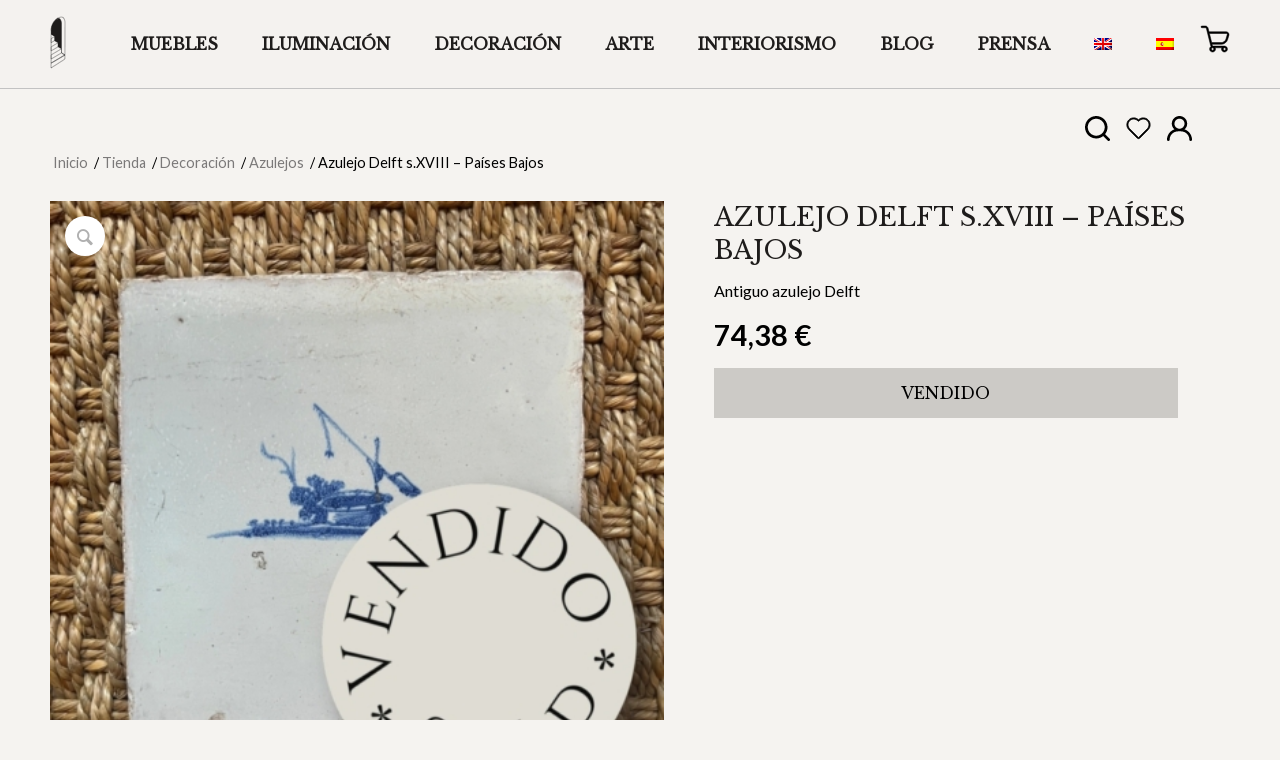

--- FILE ---
content_type: text/html; charset=UTF-8
request_url: https://www.decoforcurious.com/producto/azulejo-delft-2/
body_size: 25556
content:
<!DOCTYPE html>
<html lang="es-ES" class="html_stretched responsive av-preloader-disabled  html_header_top html_logo_left html_main_nav_header html_menu_right html_slim html_header_sticky html_header_shrinking html_mobile_menu_tablet html_header_searchicon_disabled html_content_align_center html_header_unstick_top_disabled html_header_stretch_disabled html_av-submenu-hidden html_av-submenu-display-click html_av-overlay-side html_av-overlay-side-classic html_av-submenu-noclone html_entry_id_5295 html_cart_at_menu av-cookies-no-cookie-consent av-default-lightbox av-no-preview html_text_menu_active av-mobile-menu-switch-default">
<head>
<meta charset="UTF-8" />
<meta name="google-site-verification" content="zfp5fwF9l26D9M3Na5NBLdpo68b2MsSyQub9jZX7R3s" />
<meta name="facebook-domain-verification" content="y74uxlebauc1omil72xzmo0g7iv490" />	


<!-- mobile setting -->
<meta name="viewport" content="width=device-width, initial-scale=1">

<!-- Scripts/CSS and wp_head hook -->
				<script>document.documentElement.className = document.documentElement.className + ' yes-js js_active js'</script>
				<meta name='robots' content='index, follow, max-image-preview:large, max-snippet:-1, max-video-preview:-1' />
<link rel="alternate" hreflang="en" href="https://www.decoforcurious.com/en/producto/tile-delft-2/" />
<link rel="alternate" hreflang="es" href="https://www.decoforcurious.com/producto/azulejo-delft-2/" />
<link rel="alternate" hreflang="x-default" href="https://www.decoforcurious.com/producto/azulejo-delft-2/" />

	<!-- This site is optimized with the Yoast SEO plugin v22.0 - https://yoast.com/wordpress/plugins/seo/ -->
	<title>Azulejo Delft s.XVIII - Países Bajos - Deco for Curious: antigüedades y muebles vintage</title>
	<link rel="canonical" href="https://www.decoforcurious.com/producto/azulejo-delft-2/" />
	<meta property="og:locale" content="es_ES" />
	<meta property="og:type" content="article" />
	<meta property="og:title" content="Azulejo Delft s.XVIII - Países Bajos - Deco for Curious: antigüedades y muebles vintage" />
	<meta property="og:description" content="Antiguo azulejo Delft" />
	<meta property="og:url" content="https://www.decoforcurious.com/producto/azulejo-delft-2/" />
	<meta property="og:site_name" content="Deco for Curious: antigüedades y muebles vintage" />
	<meta property="article:modified_time" content="2023-10-06T10:43:24+00:00" />
	<meta property="og:image" content="https://www.decoforcurious.com/wp-content/uploads/2023/10/Azulejo-Delft-8.1.jpg" />
	<meta property="og:image:width" content="1080" />
	<meta property="og:image:height" content="1073" />
	<meta property="og:image:type" content="image/jpeg" />
	<meta name="twitter:card" content="summary_large_image" />
	<script type="application/ld+json" class="yoast-schema-graph">{"@context":"https://schema.org","@graph":[{"@type":"WebPage","@id":"https://www.decoforcurious.com/producto/azulejo-delft-2/","url":"https://www.decoforcurious.com/producto/azulejo-delft-2/","name":"Azulejo Delft s.XVIII - Países Bajos - Deco for Curious: antigüedades y muebles vintage","isPartOf":{"@id":"https://www.decoforcurious.com/#website"},"primaryImageOfPage":{"@id":"https://www.decoforcurious.com/producto/azulejo-delft-2/#primaryimage"},"image":{"@id":"https://www.decoforcurious.com/producto/azulejo-delft-2/#primaryimage"},"thumbnailUrl":"https://www.decoforcurious.com/wp-content/uploads/2023/10/Azulejo-Delft-8.1.jpg","datePublished":"2023-09-20T10:42:13+00:00","dateModified":"2023-10-06T10:43:24+00:00","breadcrumb":{"@id":"https://www.decoforcurious.com/producto/azulejo-delft-2/#breadcrumb"},"inLanguage":"es","potentialAction":[{"@type":"ReadAction","target":["https://www.decoforcurious.com/producto/azulejo-delft-2/"]}]},{"@type":"ImageObject","inLanguage":"es","@id":"https://www.decoforcurious.com/producto/azulejo-delft-2/#primaryimage","url":"https://www.decoforcurious.com/wp-content/uploads/2023/10/Azulejo-Delft-8.1.jpg","contentUrl":"https://www.decoforcurious.com/wp-content/uploads/2023/10/Azulejo-Delft-8.1.jpg","width":1080,"height":1073},{"@type":"BreadcrumbList","@id":"https://www.decoforcurious.com/producto/azulejo-delft-2/#breadcrumb","itemListElement":[{"@type":"ListItem","position":1,"name":"Portada","item":"https://www.decoforcurious.com/home/"},{"@type":"ListItem","position":2,"name":"Tienda","item":"https://www.decoforcurious.com/tienda/"},{"@type":"ListItem","position":3,"name":"Azulejo Delft s.XVIII &#8211; Países Bajos"}]},{"@type":"WebSite","@id":"https://www.decoforcurious.com/#website","url":"https://www.decoforcurious.com/","name":"Deco for Curious: antigüedades y muebles vintage","description":"En Deco for Curious ofrecemos las mejores antigüedades, piezas vintage y arte. Contáctanos sin compromiso: barbara@decoforcurious.com","publisher":{"@id":"https://www.decoforcurious.com/#organization"},"potentialAction":[{"@type":"SearchAction","target":{"@type":"EntryPoint","urlTemplate":"https://www.decoforcurious.com/?s={search_term_string}"},"query-input":"required name=search_term_string"}],"inLanguage":"es"},{"@type":"Organization","@id":"https://www.decoforcurious.com/#organization","name":"Deco for Curious: antigüedades y muebles vintage","url":"https://www.decoforcurious.com/","logo":{"@type":"ImageObject","inLanguage":"es","@id":"https://www.decoforcurious.com/#/schema/logo/image/","url":"https://www.decoforcurious.com/wp-content/uploads/2024/02/icono-menu.png","contentUrl":"https://www.decoforcurious.com/wp-content/uploads/2024/02/icono-menu.png","width":16,"height":53,"caption":"Deco for Curious: antigüedades y muebles vintage"},"image":{"@id":"https://www.decoforcurious.com/#/schema/logo/image/"},"sameAs":["https://www.instagram.com/deco_for_curious/"]}]}</script>
	<!-- / Yoast SEO plugin. -->


<link rel='dns-prefetch' href='//www.googletagmanager.com' />
<link rel="alternate" type="application/rss+xml" title="Deco for Curious: antigüedades y muebles vintage &raquo; Feed" href="https://www.decoforcurious.com/feed/" />
<link rel="alternate" type="application/rss+xml" title="Deco for Curious: antigüedades y muebles vintage &raquo; Feed de los comentarios" href="https://www.decoforcurious.com/comments/feed/" />
<link rel="alternate" title="oEmbed (JSON)" type="application/json+oembed" href="https://www.decoforcurious.com/wp-json/oembed/1.0/embed?url=https%3A%2F%2Fwww.decoforcurious.com%2Fproducto%2Fazulejo-delft-2%2F" />
<link rel="alternate" title="oEmbed (XML)" type="text/xml+oembed" href="https://www.decoforcurious.com/wp-json/oembed/1.0/embed?url=https%3A%2F%2Fwww.decoforcurious.com%2Fproducto%2Fazulejo-delft-2%2F&#038;format=xml" />

<!-- google webfont font replacement -->

			<script type='text/javascript'>

				(function() {

					/*	check if webfonts are disabled by user setting via cookie - or user must opt in.	*/
					var html = document.getElementsByTagName('html')[0];
					var cookie_check = html.className.indexOf('av-cookies-needs-opt-in') >= 0 || html.className.indexOf('av-cookies-can-opt-out') >= 0;
					var allow_continue = true;
					var silent_accept_cookie = html.className.indexOf('av-cookies-user-silent-accept') >= 0;

					if( cookie_check && ! silent_accept_cookie )
					{
						if( ! document.cookie.match(/aviaCookieConsent/) || html.className.indexOf('av-cookies-session-refused') >= 0 )
						{
							allow_continue = false;
						}
						else
						{
							if( ! document.cookie.match(/aviaPrivacyRefuseCookiesHideBar/) )
							{
								allow_continue = false;
							}
							else if( ! document.cookie.match(/aviaPrivacyEssentialCookiesEnabled/) )
							{
								allow_continue = false;
							}
							else if( document.cookie.match(/aviaPrivacyGoogleWebfontsDisabled/) )
							{
								allow_continue = false;
							}
						}
					}

					if( allow_continue )
					{
						var f = document.createElement('link');

						f.type 	= 'text/css';
						f.rel 	= 'stylesheet';
						f.href 	= '//fonts.googleapis.com/css?family=Libre+Baskerville%7CLato:300,400,700&display=auto';
						f.id 	= 'avia-google-webfont';

						document.getElementsByTagName('head')[0].appendChild(f);
					}
				})();

			</script>
			<style id='wp-img-auto-sizes-contain-inline-css' type='text/css'>
img:is([sizes=auto i],[sizes^="auto," i]){contain-intrinsic-size:3000px 1500px}
/*# sourceURL=wp-img-auto-sizes-contain-inline-css */
</style>
<link rel='stylesheet' id='avia-woocommerce-css-css' href='https://www.decoforcurious.com/wp-content/themes/enfold/config-woocommerce/woocommerce-mod.css?ver=6.9' type='text/css' media='all' />
<link rel='stylesheet' id='avia-grid-css' href='https://www.decoforcurious.com/wp-content/themes/enfold/css/grid.css?ver=4.9.2.2' type='text/css' media='all' />
<link rel='stylesheet' id='avia-base-css' href='https://www.decoforcurious.com/wp-content/themes/enfold/css/base.css?ver=4.9.2.2' type='text/css' media='all' />
<link rel='stylesheet' id='avia-layout-css' href='https://www.decoforcurious.com/wp-content/themes/enfold/css/layout.css?ver=4.9.2.2' type='text/css' media='all' />
<link rel='stylesheet' id='avia-module-blog-css' href='https://www.decoforcurious.com/wp-content/themes/enfold/config-templatebuilder/avia-shortcodes/blog/blog.css?ver=6.9' type='text/css' media='all' />
<link rel='stylesheet' id='avia-module-postslider-css' href='https://www.decoforcurious.com/wp-content/themes/enfold/config-templatebuilder/avia-shortcodes/postslider/postslider.css?ver=6.9' type='text/css' media='all' />
<link rel='stylesheet' id='avia-module-button-css' href='https://www.decoforcurious.com/wp-content/themes/enfold/config-templatebuilder/avia-shortcodes/buttons/buttons.css?ver=6.9' type='text/css' media='all' />
<link rel='stylesheet' id='avia-module-comments-css' href='https://www.decoforcurious.com/wp-content/themes/enfold/config-templatebuilder/avia-shortcodes/comments/comments.css?ver=6.9' type='text/css' media='all' />
<link rel='stylesheet' id='avia-module-gallery-css' href='https://www.decoforcurious.com/wp-content/themes/enfold/config-templatebuilder/avia-shortcodes/gallery/gallery.css?ver=6.9' type='text/css' media='all' />
<link rel='stylesheet' id='avia-module-slideshow-css' href='https://www.decoforcurious.com/wp-content/themes/enfold/config-templatebuilder/avia-shortcodes/slideshow/slideshow.css?ver=6.9' type='text/css' media='all' />
<link rel='stylesheet' id='avia-module-gallery-hor-css' href='https://www.decoforcurious.com/wp-content/themes/enfold/config-templatebuilder/avia-shortcodes/gallery_horizontal/gallery_horizontal.css?ver=6.9' type='text/css' media='all' />
<link rel='stylesheet' id='avia-module-gridrow-css' href='https://www.decoforcurious.com/wp-content/themes/enfold/config-templatebuilder/avia-shortcodes/grid_row/grid_row.css?ver=6.9' type='text/css' media='all' />
<link rel='stylesheet' id='avia-module-heading-css' href='https://www.decoforcurious.com/wp-content/themes/enfold/config-templatebuilder/avia-shortcodes/heading/heading.css?ver=6.9' type='text/css' media='all' />
<link rel='stylesheet' id='avia-module-hr-css' href='https://www.decoforcurious.com/wp-content/themes/enfold/config-templatebuilder/avia-shortcodes/hr/hr.css?ver=6.9' type='text/css' media='all' />
<link rel='stylesheet' id='avia-module-image-css' href='https://www.decoforcurious.com/wp-content/themes/enfold/config-templatebuilder/avia-shortcodes/image/image.css?ver=6.9' type='text/css' media='all' />
<link rel='stylesheet' id='avia-module-post-metadata-css' href='https://www.decoforcurious.com/wp-content/themes/enfold/config-templatebuilder/avia-shortcodes/post_metadata/post_metadata.css?ver=6.9' type='text/css' media='all' />
<link rel='stylesheet' id='avia-module-catalogue-css' href='https://www.decoforcurious.com/wp-content/themes/enfold/config-templatebuilder/avia-shortcodes/catalogue/catalogue.css?ver=6.9' type='text/css' media='all' />
<link rel='stylesheet' id='avia-module-slideshow-fullsize-css' href='https://www.decoforcurious.com/wp-content/themes/enfold/config-templatebuilder/avia-shortcodes/slideshow_fullsize/slideshow_fullsize.css?ver=6.9' type='text/css' media='all' />
<link rel='stylesheet' id='avia-module-social-css' href='https://www.decoforcurious.com/wp-content/themes/enfold/config-templatebuilder/avia-shortcodes/social_share/social_share.css?ver=6.9' type='text/css' media='all' />
<link rel='stylesheet' id='avia-module-tabs-css' href='https://www.decoforcurious.com/wp-content/themes/enfold/config-templatebuilder/avia-shortcodes/tabs/tabs.css?ver=6.9' type='text/css' media='all' />
<link rel='stylesheet' id='avia-module-video-css' href='https://www.decoforcurious.com/wp-content/themes/enfold/config-templatebuilder/avia-shortcodes/video/video.css?ver=6.9' type='text/css' media='all' />
<style id='wp-emoji-styles-inline-css' type='text/css'>

	img.wp-smiley, img.emoji {
		display: inline !important;
		border: none !important;
		box-shadow: none !important;
		height: 1em !important;
		width: 1em !important;
		margin: 0 0.07em !important;
		vertical-align: -0.1em !important;
		background: none !important;
		padding: 0 !important;
	}
/*# sourceURL=wp-emoji-styles-inline-css */
</style>
<link rel='stylesheet' id='wp-block-library-css' href='https://www.decoforcurious.com/wp-includes/css/dist/block-library/style.min.css?ver=6.9' type='text/css' media='all' />
<style id='global-styles-inline-css' type='text/css'>
:root{--wp--preset--aspect-ratio--square: 1;--wp--preset--aspect-ratio--4-3: 4/3;--wp--preset--aspect-ratio--3-4: 3/4;--wp--preset--aspect-ratio--3-2: 3/2;--wp--preset--aspect-ratio--2-3: 2/3;--wp--preset--aspect-ratio--16-9: 16/9;--wp--preset--aspect-ratio--9-16: 9/16;--wp--preset--color--black: #000000;--wp--preset--color--cyan-bluish-gray: #abb8c3;--wp--preset--color--white: #ffffff;--wp--preset--color--pale-pink: #f78da7;--wp--preset--color--vivid-red: #cf2e2e;--wp--preset--color--luminous-vivid-orange: #ff6900;--wp--preset--color--luminous-vivid-amber: #fcb900;--wp--preset--color--light-green-cyan: #7bdcb5;--wp--preset--color--vivid-green-cyan: #00d084;--wp--preset--color--pale-cyan-blue: #8ed1fc;--wp--preset--color--vivid-cyan-blue: #0693e3;--wp--preset--color--vivid-purple: #9b51e0;--wp--preset--gradient--vivid-cyan-blue-to-vivid-purple: linear-gradient(135deg,rgb(6,147,227) 0%,rgb(155,81,224) 100%);--wp--preset--gradient--light-green-cyan-to-vivid-green-cyan: linear-gradient(135deg,rgb(122,220,180) 0%,rgb(0,208,130) 100%);--wp--preset--gradient--luminous-vivid-amber-to-luminous-vivid-orange: linear-gradient(135deg,rgb(252,185,0) 0%,rgb(255,105,0) 100%);--wp--preset--gradient--luminous-vivid-orange-to-vivid-red: linear-gradient(135deg,rgb(255,105,0) 0%,rgb(207,46,46) 100%);--wp--preset--gradient--very-light-gray-to-cyan-bluish-gray: linear-gradient(135deg,rgb(238,238,238) 0%,rgb(169,184,195) 100%);--wp--preset--gradient--cool-to-warm-spectrum: linear-gradient(135deg,rgb(74,234,220) 0%,rgb(151,120,209) 20%,rgb(207,42,186) 40%,rgb(238,44,130) 60%,rgb(251,105,98) 80%,rgb(254,248,76) 100%);--wp--preset--gradient--blush-light-purple: linear-gradient(135deg,rgb(255,206,236) 0%,rgb(152,150,240) 100%);--wp--preset--gradient--blush-bordeaux: linear-gradient(135deg,rgb(254,205,165) 0%,rgb(254,45,45) 50%,rgb(107,0,62) 100%);--wp--preset--gradient--luminous-dusk: linear-gradient(135deg,rgb(255,203,112) 0%,rgb(199,81,192) 50%,rgb(65,88,208) 100%);--wp--preset--gradient--pale-ocean: linear-gradient(135deg,rgb(255,245,203) 0%,rgb(182,227,212) 50%,rgb(51,167,181) 100%);--wp--preset--gradient--electric-grass: linear-gradient(135deg,rgb(202,248,128) 0%,rgb(113,206,126) 100%);--wp--preset--gradient--midnight: linear-gradient(135deg,rgb(2,3,129) 0%,rgb(40,116,252) 100%);--wp--preset--font-size--small: 13px;--wp--preset--font-size--medium: 20px;--wp--preset--font-size--large: 36px;--wp--preset--font-size--x-large: 42px;--wp--preset--spacing--20: 0.44rem;--wp--preset--spacing--30: 0.67rem;--wp--preset--spacing--40: 1rem;--wp--preset--spacing--50: 1.5rem;--wp--preset--spacing--60: 2.25rem;--wp--preset--spacing--70: 3.38rem;--wp--preset--spacing--80: 5.06rem;--wp--preset--shadow--natural: 6px 6px 9px rgba(0, 0, 0, 0.2);--wp--preset--shadow--deep: 12px 12px 50px rgba(0, 0, 0, 0.4);--wp--preset--shadow--sharp: 6px 6px 0px rgba(0, 0, 0, 0.2);--wp--preset--shadow--outlined: 6px 6px 0px -3px rgb(255, 255, 255), 6px 6px rgb(0, 0, 0);--wp--preset--shadow--crisp: 6px 6px 0px rgb(0, 0, 0);}:where(.is-layout-flex){gap: 0.5em;}:where(.is-layout-grid){gap: 0.5em;}body .is-layout-flex{display: flex;}.is-layout-flex{flex-wrap: wrap;align-items: center;}.is-layout-flex > :is(*, div){margin: 0;}body .is-layout-grid{display: grid;}.is-layout-grid > :is(*, div){margin: 0;}:where(.wp-block-columns.is-layout-flex){gap: 2em;}:where(.wp-block-columns.is-layout-grid){gap: 2em;}:where(.wp-block-post-template.is-layout-flex){gap: 1.25em;}:where(.wp-block-post-template.is-layout-grid){gap: 1.25em;}.has-black-color{color: var(--wp--preset--color--black) !important;}.has-cyan-bluish-gray-color{color: var(--wp--preset--color--cyan-bluish-gray) !important;}.has-white-color{color: var(--wp--preset--color--white) !important;}.has-pale-pink-color{color: var(--wp--preset--color--pale-pink) !important;}.has-vivid-red-color{color: var(--wp--preset--color--vivid-red) !important;}.has-luminous-vivid-orange-color{color: var(--wp--preset--color--luminous-vivid-orange) !important;}.has-luminous-vivid-amber-color{color: var(--wp--preset--color--luminous-vivid-amber) !important;}.has-light-green-cyan-color{color: var(--wp--preset--color--light-green-cyan) !important;}.has-vivid-green-cyan-color{color: var(--wp--preset--color--vivid-green-cyan) !important;}.has-pale-cyan-blue-color{color: var(--wp--preset--color--pale-cyan-blue) !important;}.has-vivid-cyan-blue-color{color: var(--wp--preset--color--vivid-cyan-blue) !important;}.has-vivid-purple-color{color: var(--wp--preset--color--vivid-purple) !important;}.has-black-background-color{background-color: var(--wp--preset--color--black) !important;}.has-cyan-bluish-gray-background-color{background-color: var(--wp--preset--color--cyan-bluish-gray) !important;}.has-white-background-color{background-color: var(--wp--preset--color--white) !important;}.has-pale-pink-background-color{background-color: var(--wp--preset--color--pale-pink) !important;}.has-vivid-red-background-color{background-color: var(--wp--preset--color--vivid-red) !important;}.has-luminous-vivid-orange-background-color{background-color: var(--wp--preset--color--luminous-vivid-orange) !important;}.has-luminous-vivid-amber-background-color{background-color: var(--wp--preset--color--luminous-vivid-amber) !important;}.has-light-green-cyan-background-color{background-color: var(--wp--preset--color--light-green-cyan) !important;}.has-vivid-green-cyan-background-color{background-color: var(--wp--preset--color--vivid-green-cyan) !important;}.has-pale-cyan-blue-background-color{background-color: var(--wp--preset--color--pale-cyan-blue) !important;}.has-vivid-cyan-blue-background-color{background-color: var(--wp--preset--color--vivid-cyan-blue) !important;}.has-vivid-purple-background-color{background-color: var(--wp--preset--color--vivid-purple) !important;}.has-black-border-color{border-color: var(--wp--preset--color--black) !important;}.has-cyan-bluish-gray-border-color{border-color: var(--wp--preset--color--cyan-bluish-gray) !important;}.has-white-border-color{border-color: var(--wp--preset--color--white) !important;}.has-pale-pink-border-color{border-color: var(--wp--preset--color--pale-pink) !important;}.has-vivid-red-border-color{border-color: var(--wp--preset--color--vivid-red) !important;}.has-luminous-vivid-orange-border-color{border-color: var(--wp--preset--color--luminous-vivid-orange) !important;}.has-luminous-vivid-amber-border-color{border-color: var(--wp--preset--color--luminous-vivid-amber) !important;}.has-light-green-cyan-border-color{border-color: var(--wp--preset--color--light-green-cyan) !important;}.has-vivid-green-cyan-border-color{border-color: var(--wp--preset--color--vivid-green-cyan) !important;}.has-pale-cyan-blue-border-color{border-color: var(--wp--preset--color--pale-cyan-blue) !important;}.has-vivid-cyan-blue-border-color{border-color: var(--wp--preset--color--vivid-cyan-blue) !important;}.has-vivid-purple-border-color{border-color: var(--wp--preset--color--vivid-purple) !important;}.has-vivid-cyan-blue-to-vivid-purple-gradient-background{background: var(--wp--preset--gradient--vivid-cyan-blue-to-vivid-purple) !important;}.has-light-green-cyan-to-vivid-green-cyan-gradient-background{background: var(--wp--preset--gradient--light-green-cyan-to-vivid-green-cyan) !important;}.has-luminous-vivid-amber-to-luminous-vivid-orange-gradient-background{background: var(--wp--preset--gradient--luminous-vivid-amber-to-luminous-vivid-orange) !important;}.has-luminous-vivid-orange-to-vivid-red-gradient-background{background: var(--wp--preset--gradient--luminous-vivid-orange-to-vivid-red) !important;}.has-very-light-gray-to-cyan-bluish-gray-gradient-background{background: var(--wp--preset--gradient--very-light-gray-to-cyan-bluish-gray) !important;}.has-cool-to-warm-spectrum-gradient-background{background: var(--wp--preset--gradient--cool-to-warm-spectrum) !important;}.has-blush-light-purple-gradient-background{background: var(--wp--preset--gradient--blush-light-purple) !important;}.has-blush-bordeaux-gradient-background{background: var(--wp--preset--gradient--blush-bordeaux) !important;}.has-luminous-dusk-gradient-background{background: var(--wp--preset--gradient--luminous-dusk) !important;}.has-pale-ocean-gradient-background{background: var(--wp--preset--gradient--pale-ocean) !important;}.has-electric-grass-gradient-background{background: var(--wp--preset--gradient--electric-grass) !important;}.has-midnight-gradient-background{background: var(--wp--preset--gradient--midnight) !important;}.has-small-font-size{font-size: var(--wp--preset--font-size--small) !important;}.has-medium-font-size{font-size: var(--wp--preset--font-size--medium) !important;}.has-large-font-size{font-size: var(--wp--preset--font-size--large) !important;}.has-x-large-font-size{font-size: var(--wp--preset--font-size--x-large) !important;}
/*# sourceURL=global-styles-inline-css */
</style>

<style id='classic-theme-styles-inline-css' type='text/css'>
/*! This file is auto-generated */
.wp-block-button__link{color:#fff;background-color:#32373c;border-radius:9999px;box-shadow:none;text-decoration:none;padding:calc(.667em + 2px) calc(1.333em + 2px);font-size:1.125em}.wp-block-file__button{background:#32373c;color:#fff;text-decoration:none}
/*# sourceURL=/wp-includes/css/classic-themes.min.css */
</style>
<link rel='stylesheet' id='wpml-blocks-css' href='https://www.decoforcurious.com/wp-content/plugins/sitepress-multilingual-cms/dist/css/blocks/styles.css?ver=4.6.3' type='text/css' media='all' />
<link rel='stylesheet' id='contact-form-7-css' href='https://www.decoforcurious.com/wp-content/plugins/contact-form-7/includes/css/styles.css?ver=5.8.5' type='text/css' media='all' />
<style id='woocommerce-inline-inline-css' type='text/css'>
.woocommerce form .form-row .required { visibility: visible; }
/*# sourceURL=woocommerce-inline-inline-css */
</style>
<link rel='stylesheet' id='wpml-legacy-dropdown-0-css' href='//www.decoforcurious.com/wp-content/plugins/sitepress-multilingual-cms/templates/language-switchers/legacy-dropdown/style.min.css?ver=1' type='text/css' media='all' />
<style id='wpml-legacy-dropdown-0-inline-css' type='text/css'>
.wpml-ls-statics-shortcode_actions, .wpml-ls-statics-shortcode_actions .wpml-ls-sub-menu, .wpml-ls-statics-shortcode_actions a {border-color:#EEEEEE;}.wpml-ls-statics-shortcode_actions a {color:#444444;background-color:#ffffff;}.wpml-ls-statics-shortcode_actions a:hover,.wpml-ls-statics-shortcode_actions a:focus {color:#000000;background-color:#eeeeee;}.wpml-ls-statics-shortcode_actions .wpml-ls-current-language>a {color:#444444;background-color:#ffffff;}.wpml-ls-statics-shortcode_actions .wpml-ls-current-language:hover>a, .wpml-ls-statics-shortcode_actions .wpml-ls-current-language>a:focus {color:#000000;background-color:#eeeeee;}
/*# sourceURL=wpml-legacy-dropdown-0-inline-css */
</style>
<link rel='stylesheet' id='wpml-legacy-horizontal-list-0-css' href='//www.decoforcurious.com/wp-content/plugins/sitepress-multilingual-cms/templates/language-switchers/legacy-list-horizontal/style.min.css?ver=1' type='text/css' media='all' />
<style id='wpml-legacy-horizontal-list-0-inline-css' type='text/css'>
.wpml-ls-statics-footer{background-color:transparent;}.wpml-ls-statics-footer, .wpml-ls-statics-footer .wpml-ls-sub-menu, .wpml-ls-statics-footer a {border-color:transparent;}.wpml-ls-statics-footer a {color:#393939;background-color:#F5F5F5;}.wpml-ls-statics-footer a:hover,.wpml-ls-statics-footer a:focus {color:#000000;background-color:#FFFFFF;}.wpml-ls-statics-footer .wpml-ls-current-language>a {color:#393939;background-color:#F5F5F5;}.wpml-ls-statics-footer .wpml-ls-current-language:hover>a, .wpml-ls-statics-footer .wpml-ls-current-language>a:focus {color:#000000;background-color:#FFFFFF;}
#lang_sel img, #lang_sel_list img, #lang_sel_footer img { display: inline; }
/*# sourceURL=wpml-legacy-horizontal-list-0-inline-css */
</style>
<link rel='stylesheet' id='wpml-legacy-post-translations-0-css' href='//www.decoforcurious.com/wp-content/plugins/sitepress-multilingual-cms/templates/language-switchers/legacy-post-translations/style.min.css?ver=1' type='text/css' media='all' />
<link rel='stylesheet' id='yith-wacp-frontend-css' href='https://www.decoforcurious.com/wp-content/plugins/yith-woocommerce-added-to-cart-popup-premium/assets/css/wacp-frontend.css?ver=1.17.0' type='text/css' media='all' />
<style id='yith-wacp-frontend-inline-css' type='text/css'>

                #yith-wacp-popup .yith-wacp-content a.button {
                        background: #ebe9eb;
                        color: #515151;
                }
                #yith-wacp-popup .yith-wacp-content a.button:hover {
                        background: #dad8da;
                        color: #515151;
                }
#yith-wacp-popup .yith-wacp-wrapper{max-width:700px;max-height:700px;}#yith-wacp-popup .yith-wacp-main{background-color: #ffffff;}
			#yith-wacp-popup .yith-wacp-overlay{background-color: #000000;}
			#yith-wacp-popup.open .yith-wacp-overlay{opacity: 0.8;}
			#yith-wacp-popup .yith-wacp-close{color: #ffffff;}
			#yith-wacp-popup .yith-wacp-close:hover{color: #c0c0c0;}
			#yith-wacp-popup .yith-wacp-message{color: #000000;background-color: #e6ffc5;}
			.yith-wacp-content .cart-info > div{color: #565656;}
			.yith-wacp-content .cart-info > div span{color: #000000;}
			.yith-wacp-content table.cart-list td.item-info .item-name:hover,.yith-wacp-content h3.product-title:hover{color: #565656;}
			.yith-wacp-content table.cart-list td.item-info .item-name,.yith-wacp-content table.cart-list td.item-info dl,.yith-wacp-content h3.product-title{color: #000000;}
			.yith-wacp-content table.cart-list td.item-info .item-price,.yith-wacp-content .product-price,.yith-wacp-content ul.products li.product .price,.yith-wacp-content ul.products li.product .price ins {color: #565656;}
/*# sourceURL=yith-wacp-frontend-inline-css */
</style>
<link rel='stylesheet' id='jquery-selectBox-css' href='https://www.decoforcurious.com/wp-content/plugins/yith-woocommerce-wishlist/assets/css/jquery.selectBox.css?ver=1.2.0' type='text/css' media='all' />
<link rel='stylesheet' id='yith-wcwl-font-awesome-css' href='https://www.decoforcurious.com/wp-content/plugins/yith-woocommerce-wishlist/assets/css/font-awesome.css?ver=4.7.0' type='text/css' media='all' />
<link rel='stylesheet' id='woocommerce_prettyPhoto_css-css' href='//www.decoforcurious.com/wp-content/plugins/woocommerce/assets/css/prettyPhoto.css?ver=3.1.6' type='text/css' media='all' />
<link rel='stylesheet' id='yith-wcwl-main-css' href='https://www.decoforcurious.com/wp-content/plugins/yith-woocommerce-wishlist/assets/css/style.css?ver=3.28.0' type='text/css' media='all' />
<style id='yith-wcwl-main-inline-css' type='text/css'>
.woocommerce a.add_to_wishlist.button.alt{background-color: #333333; background: #333333;color: #FFFFFF;border-color: #333333;}.woocommerce a.add_to_wishlist.button.alt:hover{background-color: #333333; background: #333333;color: #FFFFFF;border-color: #333333;}.woocommerce a.add_to_wishlist.button.alt{border-radius: 16px;}.yith-wcwl-share li a{color: #FFFFFF;}.yith-wcwl-share li a:hover{color: #FFFFFF;}.yith-wcwl-share a.facebook{background: #39599E; background-color: #39599E;}.yith-wcwl-share a.facebook:hover{background: #595A5A; background-color: #595A5A;}.yith-wcwl-share a.twitter{background: #45AFE2; background-color: #45AFE2;}.yith-wcwl-share a.twitter:hover{background: #595A5A; background-color: #595A5A;}.yith-wcwl-share a.pinterest{background: #AB2E31; background-color: #AB2E31;}.yith-wcwl-share a.pinterest:hover{background: #595A5A; background-color: #595A5A;}.yith-wcwl-share a.email{background: #FBB102; background-color: #FBB102;}.yith-wcwl-share a.email:hover{background: #595A5A; background-color: #595A5A;}.yith-wcwl-share a.whatsapp{background: #00A901; background-color: #00A901;}.yith-wcwl-share a.whatsapp:hover{background: #595A5A; background-color: #595A5A;}
/*# sourceURL=yith-wcwl-main-inline-css */
</style>
<link rel='stylesheet' id='avia-scs-css' href='https://www.decoforcurious.com/wp-content/themes/enfold/css/shortcodes.css?ver=4.9.2.2' type='text/css' media='all' />
<link rel='stylesheet' id='avia-popup-css-css' href='https://www.decoforcurious.com/wp-content/themes/enfold/js/aviapopup/magnific-popup.css?ver=4.9.2.2' type='text/css' media='screen' />
<link rel='stylesheet' id='avia-lightbox-css' href='https://www.decoforcurious.com/wp-content/themes/enfold/css/avia-snippet-lightbox.css?ver=4.9.2.2' type='text/css' media='screen' />
<link rel='stylesheet' id='avia-widget-css-css' href='https://www.decoforcurious.com/wp-content/themes/enfold/css/avia-snippet-widget.css?ver=4.9.2.2' type='text/css' media='screen' />
<link rel='stylesheet' id='avia-dynamic-css' href='https://www.decoforcurious.com/wp-content/uploads/dynamic_avia/decoforcurius.css?ver=662fc1741c10b' type='text/css' media='all' />
<link rel='stylesheet' id='avia-custom-css' href='https://www.decoforcurious.com/wp-content/themes/enfold/css/custom.css?ver=4.9.2.2' type='text/css' media='all' />
<link rel='stylesheet' id='avia-style-css' href='https://www.decoforcurious.com/wp-content/themes/decorforcurius/style.css?ver=4.9.2.2' type='text/css' media='all' />
<link rel='stylesheet' id='wacp-scroller-plugin-css-css' href='https://www.decoforcurious.com/wp-content/plugins/yith-woocommerce-added-to-cart-popup-premium/assets/css/perfect-scrollbar.css?ver=1.17.0' type='text/css' media='all' />
<link rel='stylesheet' id='slick-css' href='https://www.decoforcurious.com/wp-content/plugins/woo-product-gallery-slider/assets/css/slick.css?ver=2.3.2' type='text/css' media='all' />
<link rel='stylesheet' id='slick-theme-css' href='https://www.decoforcurious.com/wp-content/plugins/woo-product-gallery-slider/assets/css/slick-theme.css?ver=2.3.2' type='text/css' media='all' />
<link rel='stylesheet' id='fancybox-css' href='https://www.decoforcurious.com/wp-content/plugins/woo-product-gallery-slider/assets/css/jquery.fancybox.min.css?ver=2.3.2' type='text/css' media='all' />
<style id='fancybox-inline-css' type='text/css'>

					.wpgs-nav .slick-track {
						transform: inherit !important;
					}
				.wpgs-for .slick-slide{cursor:pointer;}
/*# sourceURL=fancybox-inline-css */
</style>
<link rel='stylesheet' id='flaticon-wpgs-css' href='https://www.decoforcurious.com/wp-content/plugins/woo-product-gallery-slider/assets/css/font/flaticon.css?ver=2.3.2' type='text/css' media='all' />
<link rel='stylesheet' id='avia-wpml-css' href='https://www.decoforcurious.com/wp-content/themes/enfold/config-wpml/wpml-mod.css?ver=4.9.2.2' type='text/css' media='all' />
<script type="text/javascript" src="https://www.decoforcurious.com/wp-includes/js/jquery/jquery.min.js?ver=3.7.1" id="jquery-core-js"></script>
<script type="text/javascript" src="https://www.decoforcurious.com/wp-includes/js/jquery/jquery-migrate.min.js?ver=3.4.1" id="jquery-migrate-js"></script>
<script type="text/javascript" id="wpml-cookie-js-extra">
/* <![CDATA[ */
var wpml_cookies = {"wp-wpml_current_language":{"value":"es","expires":1,"path":"/"}};
var wpml_cookies = {"wp-wpml_current_language":{"value":"es","expires":1,"path":"/"}};
//# sourceURL=wpml-cookie-js-extra
/* ]]> */
</script>
<script type="text/javascript" src="https://www.decoforcurious.com/wp-content/plugins/sitepress-multilingual-cms/res/js/cookies/language-cookie.js?ver=4.6.3" id="wpml-cookie-js"></script>
<script type="text/javascript" id="google-analytics-opt-out-js-after">
/* <![CDATA[ */
			var gaProperty = 'G-TEDJ500RDW';
			var disableStr = 'ga-disable-' + gaProperty;
			if ( document.cookie.indexOf( disableStr + '=true' ) > -1 ) {
				window[disableStr] = true;
			}
			function gaOptout() {
				document.cookie = disableStr + '=true; expires=Thu, 31 Dec 2099 23:59:59 UTC; path=/';
				window[disableStr] = true;
			}
//# sourceURL=google-analytics-opt-out-js-after
/* ]]> */
</script>
<script type="text/javascript" async src="https://www.googletagmanager.com/gtag/js?id=G-TEDJ500RDW" id="google-tag-manager-js"></script>
<script type="text/javascript" id="google-tag-manager-js-after">
/* <![CDATA[ */
		window.dataLayer = window.dataLayer || [];
		function gtag(){dataLayer.push(arguments);}
		gtag('js', new Date());
		gtag('set', 'developer_id.dOGY3NW', true);

		gtag('config', 'G-TEDJ500RDW', {
			'allow_google_signals': true,
			'link_attribution': false,
			'anonymize_ip': false,
			'linker':{
				'domains': [],
				'allow_incoming': true,
			},
			'custom_map': {
				'dimension1': 'logged_in'
			},
			'logged_in': 'no'
		} );

		
		
//# sourceURL=google-tag-manager-js-after
/* ]]> */
</script>
<script type="text/javascript" src="https://www.decoforcurious.com/wp-content/plugins/woocommerce/assets/js/jquery-blockui/jquery.blockUI.min.js?ver=2.7.0-wc.8.4.0" id="jquery-blockui-js" defer="defer" data-wp-strategy="defer"></script>
<script type="text/javascript" id="wc-add-to-cart-js-extra">
/* <![CDATA[ */
var wc_add_to_cart_params = {"ajax_url":"/wp-admin/admin-ajax.php","wc_ajax_url":"/?wc-ajax=%%endpoint%%","i18n_view_cart":"View Cart","cart_url":"https://www.decoforcurious.com/carrito/","is_cart":"","cart_redirect_after_add":"no"};
//# sourceURL=wc-add-to-cart-js-extra
/* ]]> */
</script>
<script type="text/javascript" src="https://www.decoforcurious.com/wp-content/plugins/woocommerce/assets/js/frontend/add-to-cart.min.js?ver=8.4.0" id="wc-add-to-cart-js" defer="defer" data-wp-strategy="defer"></script>
<script type="text/javascript" src="https://www.decoforcurious.com/wp-content/plugins/woocommerce/assets/js/zoom/jquery.zoom.min.js?ver=1.7.21-wc.8.4.0" id="zoom-js" defer="defer" data-wp-strategy="defer"></script>
<script type="text/javascript" src="https://www.decoforcurious.com/wp-content/plugins/woocommerce/assets/js/flexslider/jquery.flexslider.min.js?ver=2.7.2-wc.8.4.0" id="flexslider-js" defer="defer" data-wp-strategy="defer"></script>
<script type="text/javascript" id="wc-single-product-js-extra">
/* <![CDATA[ */
var wc_single_product_params = {"i18n_required_rating_text":"Please select a rating","review_rating_required":"no","flexslider":{"rtl":false,"animation":"fade","smoothHeight":true,"directionNav":false,"controlNav":"thumbnails","slideshow":false,"animationSpeed":400,"animationLoop":false,"allowOneSlide":false},"zoom_enabled":"1","zoom_options":[],"photoswipe_enabled":"","photoswipe_options":{"shareEl":false,"closeOnScroll":false,"history":false,"hideAnimationDuration":0,"showAnimationDuration":0},"flexslider_enabled":"1"};
//# sourceURL=wc-single-product-js-extra
/* ]]> */
</script>
<script type="text/javascript" src="https://www.decoforcurious.com/wp-content/plugins/woocommerce/assets/js/frontend/single-product.min.js?ver=8.4.0" id="wc-single-product-js" defer="defer" data-wp-strategy="defer"></script>
<script type="text/javascript" src="https://www.decoforcurious.com/wp-content/plugins/woocommerce/assets/js/js-cookie/js.cookie.min.js?ver=2.1.4-wc.8.4.0" id="js-cookie-js" defer="defer" data-wp-strategy="defer"></script>
<script type="text/javascript" id="woocommerce-js-extra">
/* <![CDATA[ */
var woocommerce_params = {"ajax_url":"/wp-admin/admin-ajax.php","wc_ajax_url":"/?wc-ajax=%%endpoint%%"};
//# sourceURL=woocommerce-js-extra
/* ]]> */
</script>
<script type="text/javascript" src="https://www.decoforcurious.com/wp-content/plugins/woocommerce/assets/js/frontend/woocommerce.min.js?ver=8.4.0" id="woocommerce-js" defer="defer" data-wp-strategy="defer"></script>
<script type="text/javascript" src="//www.decoforcurious.com/wp-content/plugins/sitepress-multilingual-cms/templates/language-switchers/legacy-dropdown/script.min.js?ver=1" id="wpml-legacy-dropdown-0-js"></script>
<script type="text/javascript" src="https://www.decoforcurious.com/wp-content/themes/enfold/js/avia-compat.js?ver=4.9.2.2" id="avia-compat-js"></script>
<script type="text/javascript" src="https://www.decoforcurious.com/wp-content/themes/enfold/config-wpml/wpml-mod.js?ver=4.9.2.2" id="avia-wpml-script-js"></script>
<link rel="https://api.w.org/" href="https://www.decoforcurious.com/wp-json/" /><link rel="alternate" title="JSON" type="application/json" href="https://www.decoforcurious.com/wp-json/wp/v2/product/5295" /><link rel="EditURI" type="application/rsd+xml" title="RSD" href="https://www.decoforcurious.com/xmlrpc.php?rsd" />
<link rel='shortlink' href='https://www.decoforcurious.com/?p=5295' />
<meta name="generator" content="WPML ver:4.6.3 stt:1,2;" />
<meta name="cdp-version" content="1.3.9" /><link rel="profile" href="http://gmpg.org/xfn/11" />
<link rel="alternate" type="application/rss+xml" title="Deco for Curious: antigüedades y muebles vintage RSS2 Feed" href="https://www.decoforcurious.com/feed/" />
<link rel="pingback" href="https://www.decoforcurious.com/xmlrpc.php" />
<!--[if lt IE 9]><script src="https://www.decoforcurious.com/wp-content/themes/enfold/js/html5shiv.js"></script><![endif]-->
<link rel="icon" href="https://www.decoforcurious.com/wp-content/uploads/2022/06/favicon-32x32-1.png" type="image/png">
	<noscript><style>.woocommerce-product-gallery{ opacity: 1 !important; }</style></noscript>
				<script  type="text/javascript">
				!function(f,b,e,v,n,t,s){if(f.fbq)return;n=f.fbq=function(){n.callMethod?
					n.callMethod.apply(n,arguments):n.queue.push(arguments)};if(!f._fbq)f._fbq=n;
					n.push=n;n.loaded=!0;n.version='2.0';n.queue=[];t=b.createElement(e);t.async=!0;
					t.src=v;s=b.getElementsByTagName(e)[0];s.parentNode.insertBefore(t,s)}(window,
					document,'script','https://connect.facebook.net/en_US/fbevents.js');
			</script>
			<!-- WooCommerce Facebook Integration Begin -->
			<script  type="text/javascript">

				fbq('init', '2390938887740688', {}, {
    "agent": "woocommerce-8.4.0-3.0.18"
});

				fbq( 'track', 'PageView', {
    "source": "woocommerce",
    "version": "8.4.0",
    "pluginVersion": "3.0.18"
} );

				document.addEventListener( 'DOMContentLoaded', function() {
					jQuery && jQuery( function( $ ) {
						// Insert placeholder for events injected when a product is added to the cart through AJAX.
						$( document.body ).append( '<div class=\"wc-facebook-pixel-event-placeholder\"></div>' );
					} );
				}, false );

			</script>
			<!-- WooCommerce Facebook Integration End -->
			<style type="text/css">.wpgs-for .slick-arrow::before,.wpgs-nav .slick-prev::before, .wpgs-nav .slick-next::before{color:#000;}.fancybox-bg{background-color:rgba(10,0,0,0.75);}.fancybox-caption,.fancybox-infobar{color:#fff;}.wpgs-nav .slick-slide{border-color:transparent}.wpgs-nav .slick-current{border-color:#000}.wpgs-video-wrapper{min-height:500px;}</style><link rel="icon" href="https://www.decoforcurious.com/wp-content/uploads/2023/03/cropped-DECO-32x32.png" sizes="32x32" />
<link rel="icon" href="https://www.decoforcurious.com/wp-content/uploads/2023/03/cropped-DECO-192x192.png" sizes="192x192" />
<link rel="apple-touch-icon" href="https://www.decoforcurious.com/wp-content/uploads/2023/03/cropped-DECO-180x180.png" />
<meta name="msapplication-TileImage" content="https://www.decoforcurious.com/wp-content/uploads/2023/03/cropped-DECO-270x270.png" />
<style type='text/css'>
@font-face {font-family: 'entypo-fontello'; font-weight: normal; font-style: normal; font-display: auto;
src: url('https://www.decoforcurious.com/wp-content/themes/enfold/config-templatebuilder/avia-template-builder/assets/fonts/entypo-fontello.woff2') format('woff2'),
url('https://www.decoforcurious.com/wp-content/themes/enfold/config-templatebuilder/avia-template-builder/assets/fonts/entypo-fontello.woff') format('woff'),
url('https://www.decoforcurious.com/wp-content/themes/enfold/config-templatebuilder/avia-template-builder/assets/fonts/entypo-fontello.ttf') format('truetype'),
url('https://www.decoforcurious.com/wp-content/themes/enfold/config-templatebuilder/avia-template-builder/assets/fonts/entypo-fontello.svg#entypo-fontello') format('svg'),
url('https://www.decoforcurious.com/wp-content/themes/enfold/config-templatebuilder/avia-template-builder/assets/fonts/entypo-fontello.eot'),
url('https://www.decoforcurious.com/wp-content/themes/enfold/config-templatebuilder/avia-template-builder/assets/fonts/entypo-fontello.eot?#iefix') format('embedded-opentype');
} #top .avia-font-entypo-fontello, body .avia-font-entypo-fontello, html body [data-av_iconfont='entypo-fontello']:before{ font-family: 'entypo-fontello'; }
</style>

<!--
Debugging Info for Theme support: 

Theme: Enfold
Version: 4.9.2.2
Installed: enfold
AviaFramework Version: 5.0
AviaBuilder Version: 4.8
aviaElementManager Version: 1.0.1
- - - - - - - - - - -
ChildTheme: Decoforcurius
ChildTheme Version: 1.0
ChildTheme Installed: enfold

ML:512-PU:90-PLA:33
WP:6.9
Compress: CSS:disabled - JS:disabled
Updates: disabled
PLAu:31
--><!-- Google Tag Manager -->
<script>(function(w,d,s,l,i){w[l]=w[l]||[];w[l].push({'gtm.start':
new Date().getTime(),event:'gtm.js'});var f=d.getElementsByTagName(s)[0],
j=d.createElement(s),dl=l!='dataLayer'?'&l='+l:'';j.async=true;j.src=
'https://www.googletagmanager.com/gtm.js?id='+i+dl;f.parentNode.insertBefore(j,f);
})(window,document,'script','dataLayer','GTM-P6XD74M');</script>
<!-- End Google Tag Manager -->
</head>

<body id="top" class="wp-singular product-template-default single single-product postid-5295 wp-theme-enfold wp-child-theme-decorforcurius stretched no_sidebar_border rtl_columns av-curtain-numeric libre_baskerville lato  theme-enfold woocommerce woocommerce-page woocommerce-no-js avia-responsive-images-support avia-woocommerce-30" itemscope="itemscope" itemtype="https://schema.org/WebPage" >
<!-- Google Tag Manager (noscript) -->
<noscript><iframe src="https://www.googletagmanager.com/ns.html?id=GTM-P6XD74M"
height="0" width="0" style="display:none;visibility:hidden"></iframe></noscript>
<!-- End Google Tag Manager (noscript) -->
	
	<div id='wrap_all'>

	
<header id='header' class='all_colors header_color light_bg_color  av_header_top av_logo_left av_main_nav_header av_menu_right av_slim av_header_sticky av_header_shrinking av_header_stretch_disabled av_mobile_menu_tablet av_header_searchicon_disabled av_header_unstick_top_disabled av_bottom_nav_disabled  av_header_border_disabled'  role="banner" itemscope="itemscope" itemtype="https://schema.org/WPHeader" >

		<div  id='header_main' class='container_wrap container_wrap_logo'>

        <div class='container av-logo-container'><div class='inner-container'><span class='logo avia-standard-logo'><a href='https://www.decoforcurious.com/' class=''><img src="https://www.decoforcurious.com/wp-content/uploads/2022/05/icono-menu.png" height="100" width="300" alt='Deco for Curious: antigüedades y muebles vintage' title='icono-menu-deco-for-curious' /></a></span><nav class='main_menu' data-selectname='Selecciona una página'  role="navigation" itemscope="itemscope" itemtype="https://schema.org/SiteNavigationElement" ><div class="avia-menu av-main-nav-wrap"><ul role="menu" class="menu av-main-nav" id="avia-menu"><li role="menuitem" id="menu-item-28" class="menu-item menu-item-type-taxonomy menu-item-object-product_cat menu-item-top-level menu-item-top-level-1"><a href="https://www.decoforcurious.com/product-categories/muebles/" itemprop="url" tabindex="0"><span class="avia-bullet"></span><span class="avia-menu-text">Muebles</span><span class="avia-menu-fx"><span class="avia-arrow-wrap"><span class="avia-arrow"></span></span></span></a></li>
<li role="menuitem" id="menu-item-26" class="menu-item menu-item-type-taxonomy menu-item-object-product_cat current_page_parent menu-item-top-level menu-item-top-level-2"><a href="https://www.decoforcurious.com/product-categories/iluminacion/" itemprop="url" tabindex="0"><span class="avia-bullet"></span><span class="avia-menu-text">Iluminación</span><span class="avia-menu-fx"><span class="avia-arrow-wrap"><span class="avia-arrow"></span></span></span></a></li>
<li role="menuitem" id="menu-item-25" class="menu-item menu-item-type-taxonomy menu-item-object-product_cat current-product-ancestor current-menu-parent current-product-parent menu-item-top-level menu-item-top-level-3"><a href="https://www.decoforcurious.com/product-categories/decoracion/" itemprop="url" tabindex="0"><span class="avia-bullet"></span><span class="avia-menu-text">Decoración</span><span class="avia-menu-fx"><span class="avia-arrow-wrap"><span class="avia-arrow"></span></span></span></a></li>
<li role="menuitem" id="menu-item-2326" class="menu-item menu-item-type-taxonomy menu-item-object-product_cat menu-item-top-level menu-item-top-level-4"><a href="https://www.decoforcurious.com/product-categories/arte/" itemprop="url" tabindex="0"><span class="avia-bullet"></span><span class="avia-menu-text">ARTE</span><span class="avia-menu-fx"><span class="avia-arrow-wrap"><span class="avia-arrow"></span></span></span></a></li>
<li role="menuitem" id="menu-item-9057" class="menu-item menu-item-type-custom menu-item-object-custom menu-item-top-level menu-item-top-level-5"><a href="https://www.decoforcurious.com/interiorismo" itemprop="url" tabindex="0"><span class="avia-bullet"></span><span class="avia-menu-text">Interiorismo</span><span class="avia-menu-fx"><span class="avia-arrow-wrap"><span class="avia-arrow"></span></span></span></a></li>
<li role="menuitem" id="menu-item-106" class="menu-item menu-item-type-post_type menu-item-object-page menu-item-top-level menu-item-top-level-6"><a href="https://www.decoforcurious.com/blog/" itemprop="url" tabindex="0"><span class="avia-bullet"></span><span class="avia-menu-text">Blog</span><span class="avia-menu-fx"><span class="avia-arrow-wrap"><span class="avia-arrow"></span></span></span></a></li>
<li role="menuitem" id="menu-item-7543" class="menu-item menu-item-type-post_type menu-item-object-page menu-item-top-level menu-item-top-level-7"><a href="https://www.decoforcurious.com/prensa/" itemprop="url" tabindex="0"><span class="avia-bullet"></span><span class="avia-menu-text">Prensa</span><span class="avia-menu-fx"><span class="avia-arrow-wrap"><span class="avia-arrow"></span></span></span></a></li>
<li class='av-language-switch-item language_en '><a href="https://www.decoforcurious.com/en/producto/tile-delft-2/"><span class='language_flag'><img title='English' src='https://www.decoforcurious.com/wp-content/plugins/sitepress-multilingual-cms/res/flags/en.png' /></span></a></li><li class='av-language-switch-item language_es avia_current_lang'><a href="https://www.decoforcurious.com/producto/azulejo-delft-2/"><span class='language_flag'><img title='Español' src='https://www.decoforcurious.com/wp-content/plugins/sitepress-multilingual-cms/res/flags/es.png' /></span></a></li><li class="av-burger-menu-main menu-item-avia-special ">
	        			<a href="#" aria-label="Menú" aria-hidden="false">
							<span class="av-hamburger av-hamburger--spin av-js-hamburger">
								<span class="av-hamburger-box">
						          <span class="av-hamburger-inner"></span>
						          <strong>Menú</strong>
								</span>
							</span>
							<span class="avia_hidden_link_text">Menú</span>
						</a>
	        		   </li></ul></div><ul id="menu-item-shop" class = 'menu-item cart_dropdown ' data-success='se ha añadido a la cesta'><li class='cart_dropdown_first'><a class='cart_dropdown_link' href='https://www.decoforcurious.com/carrito/'><svg width="30px" height="28px" viewBox="0 0 30 28" version="1.1" xmlns="http://www.w3.org/2000/svg" xmlns:xlink="http://www.w3.org/1999/xlink">
    <g id="pre-/-desktop-/-1440px" stroke="none" stroke-width="1" fill="none" fill-rule="evenodd">
        <g id="HOME-FOTO1" transform="translate(-1343.000000, -37.000000)" fill="#000000" fill-rule="nonzero" stroke="#000000" stroke-width="0.5">
            <g id="CARRITO" transform="translate(1344.000000, 38.000000)">
                <path d="M25.1505551,5.75823702 L8.00883597,5.75823702 L7.09561039,2.12884885 C6.77952858,0.872479039 5.65536224,0 4.35574545,0 L0.878161839,0 C0.386403754,0 0,0.383903241 0,0.872479039 C0,1.36105484 0.386403754,1.74495808 0.878161839,1.74495808 L4.35574545,1.74495808 C4.84750353,1.74495808 5.26897103,2.09404941 5.40960238,2.54757647 L9.65978023,19.6830648 C9.73010218,19.9971012 9.87050144,20.2763194 10.0111453,20.520707 C9.16804724,21.0440947 8.57089719,21.9864718 8.57089719,23.0334466 C8.57089719,24.6737072 9.90576591,26 11.5567729,26 C13.2077799,26 14.5426486,24.6737695 14.5426486,23.0334466 C14.5426486,22.6147315 14.437288,22.1958044 14.2616054,21.8118513 L20.7600031,21.8118513 C20.5843205,22.1957546 20.4789599,22.6144697 20.4789599,23.0334466 C20.4789599,24.6737072 21.8138286,26 23.4648356,26 C25.1158426,26 26.4507113,24.6737695 26.4507113,23.0334466 C26.4507113,21.5329073 25.3265387,20.2765375 23.8512895,20.1019794 C23.8507995,20.0669244 23.7804783,20.0669244 23.710401,20.0669244 L12.3996765,20.0669244 C11.9079184,20.0669244 11.4864509,19.7178331 11.3458196,19.264306 L11.1350984,18.3219663 L20.232855,18.3219663 C23.1834161,18.3219663 25.8179016,16.3676756 26.6609997,13.5408435 L27.8905517,9.35300646 C28.1365562,8.48052742 27.9608737,7.60804838 27.4338323,6.87504135 C26.8717523,6.17687116 26.0638998,5.75814354 25.1504861,5.75814354 L25.1505551,5.75823702 Z M23.5348627,21.8118513 C24.2023285,21.8118513 24.7644148,22.370294 24.7644148,23.0334466 C24.7641698,23.6963437 24.2023347,24.2547926 23.5348627,24.2547926 C22.8673907,24.2547926 22.3053107,23.69635 22.3053107,23.0331973 C22.3053107,22.3700447 22.8673907,21.8118513 23.5348627,21.8118513 L23.5348627,21.8118513 Z M11.5918617,21.8118513 C12.2593275,21.8118513 12.8214138,22.370294 12.8214138,23.0334466 C12.8214138,23.6963437 12.2593337,24.2547926 11.5918617,24.2547926 C10.9246469,24.2547926 10.3625606,23.69635 10.3625606,23.0331973 C10.3625606,22.3700447 10.9246406,21.8118513 11.5918617,21.8118513 Z M26.1693483,8.8642624 L24.9397962,13.0520995 C24.3426775,15.1461738 22.3756264,16.5768525 20.1975968,16.5768525 L10.713449,16.5770959 L8.46535468,7.50331388 L25.1855561,7.50331388 C25.5369212,7.50331388 25.8530218,7.64280458 26.0286542,7.92202903 C26.2043367,8.20125348 26.2746587,8.55033858 26.1692981,8.86436871 L26.1693483,8.8642624 Z" id="Shape"></path>
            </g>
        </g>
    </g>
</svg><span class='av-cart-counter 0'>0</span><span class='avia_hidden_link_text'>Carrito de Compra</span></a><!--<span class='cart_subtotal'><span class="woocommerce-Price-amount amount"><bdi>0,00&nbsp;<span class="woocommerce-Price-currencySymbol">&euro;</span></bdi></span></span>--><div class='dropdown_widget dropdown_widget_cart'><div class='avia-arrow'></div><div class="widget_shopping_cart_content"></div></div></li></ul><div class='header_right'><div class='buscador_header'><div class='buscador_header_btn'><a href="#" title="Buscar"><svg width="25px" height="25px" viewBox="0 0 25 25" version="1.1" xmlns="http://www.w3.org/2000/svg" xmlns:xlink="http://www.w3.org/1999/xlink">
    <g id="pre-/-desktop-/-1440px" stroke="none" stroke-width="1" fill="none" fill-rule="evenodd">
        <g id="HOME-FOTO1" transform="translate(-1268.000000, -38.000000)" fill="#000000" fill-rule="nonzero">
            <g id="BUSCADOR" transform="translate(1268.000000, 38.000000)">
                <path d="M24.5850732,22.6351304 L20.0984271,18.18188 C23.6017844,13.697972 23.2330649,7.30967275 19.2071125,3.28634182 C17.0866045,1.16712794 14.2593886,0 11.2477305,0 C8.23612739,0 5.40880172,1.16712794 3.28834862,3.28634182 C1.16784064,5.40555571 0,8.23104625 0,11.2408663 C0,14.2506864 1.16784064,17.0762318 3.28834862,19.1953909 C5.40885659,21.3146047 8.23607252,22.4817327 11.2477305,22.4817327 C13.7369032,22.4817327 16.1954544,21.6524417 18.1622515,20.0861616 L22.6182213,24.6006723 C22.8947527,24.877035 23.2327905,25 23.6017296,25 C23.9704382,25 24.3084924,24.8463939 24.5852379,24.6006723 C25.1382898,24.0785881 25.1382898,23.1880093 24.5850234,22.6350755 L24.5850732,22.6351304 Z M19.7297076,11.2408115 C19.7297076,13.5135876 18.8386124,15.6325821 17.2405349,17.2297392 C15.6424574,18.8268963 13.491328,19.7173928 11.24795,19.7173928 C9.00457213,19.7173928 6.85349758,18.8268415 5.2553652,17.2297392 C3.65723282,15.632637 2.76619253,13.4828203 2.76619253,11.2408115 C2.76619253,8.96803536 3.6572877,6.84904085 5.2553652,5.25188377 C6.85344271,3.65472669 9.00457213,2.76423017 11.24795,2.76423017 C13.522114,2.76423017 15.6424025,3.65478153 17.2405349,5.25188377 C18.8383929,6.84876663 19.7297076,8.96798052 19.7297076,11.2408115 Z" id="Shape"></path>
            </g>
        </g>
    </g>
</svg></a></div><form action="#" id="searchform" method="get" class="">
	<div>
		<input type="text" id="s" name="s" value="" placeholder="Buscar">
		<input type="submit" value="&#xe803" id="searchsubmit" class="button avia-font-entypo-fontello">
        <input type="hidden" name="post_type" value="product">
			</div>
</form></div><div class='whistlist_head'><a href='https://www.decoforcurious.com/lista-de-deseos/' title='Mi lista de deseos'><img src="https://www.decoforcurious.com/wp-content/themes/decorforcurius/img/heart-svgrepo-com.svg"  alt="Mi lista de deseos" width="25"></a></div><div class='myaccount_head'><a href='https://www.decoforcurious.com/mi-cuenta/' title='Login / Register'><svg width="25px" height="25px" viewBox="0 0 25 25" version="1.1" xmlns="http://www.w3.org/2000/svg" xmlns:xlink="http://www.w3.org/1999/xlink">
    <g id="pre-/-desktop-/-1440px" stroke="none" stroke-width="1" fill="none" fill-rule="evenodd">
        <g id="HOME-FOTO1" transform="translate(-1308.000000, -38.000000)" fill="#000000" fill-rule="nonzero">
            <g id="MI-CUENTA" transform="translate(1308.000000, 38.000000)">
                <path d="M17.6095373,13.3716879 C19.1665533,11.9842793 20.0900826,10.0253836 20.1675139,7.94556287 C20.2449908,5.86581812 19.4699082,3.84391372 18.0204187,2.34515676 C16.5709673,0.846703818 14.5720213,0 12.4830567,0 C10.3940921,0 8.39514608,0.846779823 6.9456947,2.34515676 C5.49624333,3.84391372 4.72116828,5.86574211 4.79859949,7.94556287 C4.87607648,10.0253076 5.7995601,11.9842793 7.35657602,13.3716879 C5.20894681,14.1210587 3.34792753,15.5158855 2.03022365,17.3640408 C0.712519781,19.211892 0.00328033732,21.4220626 0,23.6891615 C0,24.157372 0.25091529,24.5902094 0.657974637,24.8245351 C1.06503398,25.0584883 1.56655179,25.0584883 1.97361876,24.8245351 C2.38097563,24.5902854 2.6315934,24.15741 2.6315934,23.6891615 C2.63397737,21.4817271 3.51514845,19.3654236 5.08170023,17.804646 C6.64825202,16.2438683 8.77238487,15.3659262 10.9876806,15.36357 L14.0123042,15.36357 C16.227905,15.3659452 18.3520379,16.2438683 19.9185897,17.804646 C21.4851414,19.3654236 22.3663316,21.4817271 22.3686965,23.6891615 C22.3686965,24.157372 22.6193143,24.5902094 23.0263736,24.8245351 C23.433433,25.0584883 23.9352559,25.0584883 24.3423229,24.8245351 C24.7493822,24.5902854 25,24.15741 25,23.6891615 C24.994636,21.4178823 24.2803398,19.2048235 22.9560447,17.3563642 C21.6317496,15.5079049 19.7632848,14.1150999 17.6094,13.3716879 L17.6095373,13.3716879 Z M12.483133,2.68832262 C13.8178488,2.68832262 15.0977144,3.21650163 16.0415361,4.1567533 C16.9855867,5.09702017 17.5157044,6.37247231 17.5157044,7.70226854 C17.5157044,9.03206476 16.9855714,10.3072129 16.0415361,11.2475558 C15.0977907,12.1878226 13.8179251,12.7159864 12.483133,12.7159864 C11.1483408,12.7159864 9.86855154,12.1878074 8.92472984,11.2475558 C7.98067927,10.3072889 7.4505615,9.03214077 7.4505615,7.70226854 C7.4505615,6.3723963 7.98069453,5.09702017 8.92472984,4.1567533 C9.86847526,3.21648643 11.1483408,2.68832262 12.483133,2.68832262 Z" id="Shape"></path>
            </g>
        </g>
    </g>
    </svg><span class='textolink_acc'><span class='textolink_acc_top'>Iniciar sesi&oacute;n</span><span class='textolink_acc_bot'>Crear cuenta</span></span></a></div></div></nav></div> </div> 
		<!-- end container_wrap-->
		</div>
		<div class='header_bg'></div>

<!-- end header -->
</header>

	<div id='main' class='all_colors' data-scroll-offset='88'>

	
	<div class='stretch_full container_wrap alternate_color light_bg_color title_container'><div class='container'><strong class='main-title entry-title '><a href='https://www.decoforcurious.com/tienda/' rel='bookmark' title='Enlace permanente: Tienda'  itemprop="headline" >Tienda</a></strong><div class="breadcrumb breadcrumbs avia-breadcrumbs"><div class="breadcrumb-trail" ><span class="trail-before"><span class="breadcrumb-title">Usted está aquí:</span></span> <span  itemscope="itemscope" itemtype="https://schema.org/BreadcrumbList" ><span  itemscope="itemscope" itemtype="https://schema.org/ListItem" itemprop="itemListElement" ><a itemprop="url" href="https://www.decoforcurious.com" title="Deco for Curious: antigüedades y muebles vintage" rel="home" class="trail-begin"><span itemprop="name">Inicio</span></a><span itemprop="position" class="hidden">1</span></span></span> <span class="sep">/</span> <span  itemscope="itemscope" itemtype="https://schema.org/BreadcrumbList" ><span  itemscope="itemscope" itemtype="https://schema.org/ListItem" itemprop="itemListElement" ><a itemprop="url" href="https://www.decoforcurious.com/tienda/" title="Tienda"><span itemprop="name">Tienda</span></a><span itemprop="position" class="hidden">2</span></span></span> <span class="sep">/</span> <span  itemscope="itemscope" itemtype="https://schema.org/BreadcrumbList" ><span  itemscope="itemscope" itemtype="https://schema.org/ListItem" itemprop="itemListElement" ><a itemprop="url" href="https://www.decoforcurious.com/product-categories/decoracion/" title="Decoración"><span itemprop="name">Decoración</span></a><span itemprop="position" class="hidden">3</span></span></span> <span class="sep">/</span> <span  itemscope="itemscope" itemtype="https://schema.org/BreadcrumbList" ><span  itemscope="itemscope" itemtype="https://schema.org/ListItem" itemprop="itemListElement" ><a itemprop="url" href="https://www.decoforcurious.com/product-categories/decoracion/azulejos-decoracion/" title="Azulejos"><span itemprop="name">Azulejos</span></a><span itemprop="position" class="hidden">4</span></span></span> <span class="sep">/</span> <span class="trail-end">Azulejo Delft s.XVIII &#8211; Países Bajos</span></div></div></div></div><div class='container_wrap container_wrap_first main_color  template-shop shop_columns_3'><div class='container'>
					
			<div class="woocommerce-notices-wrapper"></div><div id="product-5295" class="product type-product post-5295 status-publish first outofstock product_cat-azulejos-decoracion product_cat-decoracion has-post-thumbnail taxable shipping-taxable purchasable product-type-simple">

	<div class="noHover single-product-main-image alpha"><div class="avia-wc-30-product-gallery-lightbox" aria-hidden='true' data-av_icon='' data-av_iconfont='entypo-fontello' ></div>
<div class="woo-product-gallery-slider woocommerce-product-gallery wpgs--with-images images"  >

		<div class="wpgs-for"><div class="woocommerce-product-gallery__image single-product-main-image"><a class="wpgs-lightbox-icon" data-caption="Azulejo Delft (8.1)" data-fancybox="wpgs-lightbox"  href="https://www.decoforcurious.com/wp-content/uploads/2023/10/Azulejo-Delft-8.1.jpg"     data-mobile=["clickContent:close","clickSlide:close"] 	data-click-slide="close" 	data-animation-effect="fade" 	data-loop="true"     data-infobar="true"     data-hash="false" ><img width="450" height="447" src="https://www.decoforcurious.com/wp-content/uploads/2023/10/Azulejo-Delft-8.1-450x447.jpg" class="attachment-shop_single size-shop_single wp-post-image" alt="" data-zoom_src="https://www.decoforcurious.com/wp-content/uploads/2023/10/Azulejo-Delft-8.1.jpg" data-large_image="https://www.decoforcurious.com/wp-content/uploads/2023/10/Azulejo-Delft-8.1.jpg" data-o_img="https://www.decoforcurious.com/wp-content/uploads/2023/10/Azulejo-Delft-8.1-450x447.jpg" data-zoom-image="https://www.decoforcurious.com/wp-content/uploads/2023/10/Azulejo-Delft-8.1-1030x1023.jpg" decoding="async" fetchpriority="high" srcset="https://www.decoforcurious.com/wp-content/uploads/2023/10/Azulejo-Delft-8.1-450x447.jpg 450w, https://www.decoforcurious.com/wp-content/uploads/2023/10/Azulejo-Delft-8.1-300x298.jpg 300w, https://www.decoforcurious.com/wp-content/uploads/2023/10/Azulejo-Delft-8.1-1030x1023.jpg 1030w, https://www.decoforcurious.com/wp-content/uploads/2023/10/Azulejo-Delft-8.1-80x80.jpg 80w, https://www.decoforcurious.com/wp-content/uploads/2023/10/Azulejo-Delft-8.1-768x763.jpg 768w, https://www.decoforcurious.com/wp-content/uploads/2023/10/Azulejo-Delft-8.1-120x120.jpg 120w, https://www.decoforcurious.com/wp-content/uploads/2023/10/Azulejo-Delft-8.1-408x404.jpg 408w, https://www.decoforcurious.com/wp-content/uploads/2023/10/Azulejo-Delft-8.1-36x36.jpg 36w, https://www.decoforcurious.com/wp-content/uploads/2023/10/Azulejo-Delft-8.1-180x180.jpg 180w, https://www.decoforcurious.com/wp-content/uploads/2023/10/Azulejo-Delft-8.1-705x700.jpg 705w, https://www.decoforcurious.com/wp-content/uploads/2023/10/Azulejo-Delft-8.1-672x668.jpg 672w, https://www.decoforcurious.com/wp-content/uploads/2023/10/Azulejo-Delft-8.1-100x100.jpg 100w, https://www.decoforcurious.com/wp-content/uploads/2023/10/Azulejo-Delft-8.1-170x170.jpg 170w, https://www.decoforcurious.com/wp-content/uploads/2023/10/Azulejo-Delft-8.1.jpg 1080w" sizes="(max-width: 450px) 100vw, 450px" /></a></div><div><a class="wpgs-lightbox-icon" data-fancybox="wpgs-lightbox"                 data-caption="Azulejo Delft (8.2)"                 href="https://www.decoforcurious.com/wp-content/uploads/2023/10/Azulejo-Delft-8.2.jpg" data-mobile=["clickContent:close","clickSlide:close"] 				data-click-slide="close" 				data-animation-effect="fade" 				data-loop="true"                 data-hash="false"                 data-infobar="true"                 ><img width="450" height="450" src="https://www.decoforcurious.com/wp-content/uploads/2023/10/Azulejo-Delft-8.2-450x450.jpg" class="attachment-shop_single" alt="" data-zoom_src="https://www.decoforcurious.com/wp-content/uploads/2023/10/Azulejo-Delft-8.2.jpg" data-large_image="https://www.decoforcurious.com/wp-content/uploads/2023/10/Azulejo-Delft-8.2.jpg" decoding="async" srcset="https://www.decoforcurious.com/wp-content/uploads/2023/10/Azulejo-Delft-8.2-450x450.jpg 450w, https://www.decoforcurious.com/wp-content/uploads/2023/10/Azulejo-Delft-8.2-300x300.jpg 300w, https://www.decoforcurious.com/wp-content/uploads/2023/10/Azulejo-Delft-8.2-1030x1030.jpg 1030w, https://www.decoforcurious.com/wp-content/uploads/2023/10/Azulejo-Delft-8.2-80x80.jpg 80w, https://www.decoforcurious.com/wp-content/uploads/2023/10/Azulejo-Delft-8.2-768x768.jpg 768w, https://www.decoforcurious.com/wp-content/uploads/2023/10/Azulejo-Delft-8.2-120x120.jpg 120w, https://www.decoforcurious.com/wp-content/uploads/2023/10/Azulejo-Delft-8.2-36x36.jpg 36w, https://www.decoforcurious.com/wp-content/uploads/2023/10/Azulejo-Delft-8.2-180x180.jpg 180w, https://www.decoforcurious.com/wp-content/uploads/2023/10/Azulejo-Delft-8.2-1500x1500.jpg 1500w, https://www.decoforcurious.com/wp-content/uploads/2023/10/Azulejo-Delft-8.2-705x705.jpg 705w, https://www.decoforcurious.com/wp-content/uploads/2023/10/Azulejo-Delft-8.2-406x406.jpg 406w, https://www.decoforcurious.com/wp-content/uploads/2023/10/Azulejo-Delft-8.2-672x672.jpg 672w, https://www.decoforcurious.com/wp-content/uploads/2023/10/Azulejo-Delft-8.2-100x100.jpg 100w, https://www.decoforcurious.com/wp-content/uploads/2023/10/Azulejo-Delft-8.2-170x170.jpg 170w, https://www.decoforcurious.com/wp-content/uploads/2023/10/Azulejo-Delft-8.2.jpg 1512w" sizes="(max-width: 450px) 100vw, 450px" /></a></div></div><div class="wpgs-nav"><div><img width="300" height="298" src="https://www.decoforcurious.com/wp-content/uploads/2023/10/Azulejo-Delft-8.1-300x298.jpg" class="wpgs-thumb-main-image" alt="" decoding="async" srcset="https://www.decoforcurious.com/wp-content/uploads/2023/10/Azulejo-Delft-8.1-300x298.jpg 300w, https://www.decoforcurious.com/wp-content/uploads/2023/10/Azulejo-Delft-8.1-1030x1023.jpg 1030w, https://www.decoforcurious.com/wp-content/uploads/2023/10/Azulejo-Delft-8.1-80x80.jpg 80w, https://www.decoforcurious.com/wp-content/uploads/2023/10/Azulejo-Delft-8.1-768x763.jpg 768w, https://www.decoforcurious.com/wp-content/uploads/2023/10/Azulejo-Delft-8.1-120x120.jpg 120w, https://www.decoforcurious.com/wp-content/uploads/2023/10/Azulejo-Delft-8.1-450x447.jpg 450w, https://www.decoforcurious.com/wp-content/uploads/2023/10/Azulejo-Delft-8.1-408x404.jpg 408w, https://www.decoforcurious.com/wp-content/uploads/2023/10/Azulejo-Delft-8.1-36x36.jpg 36w, https://www.decoforcurious.com/wp-content/uploads/2023/10/Azulejo-Delft-8.1-180x180.jpg 180w, https://www.decoforcurious.com/wp-content/uploads/2023/10/Azulejo-Delft-8.1-705x700.jpg 705w, https://www.decoforcurious.com/wp-content/uploads/2023/10/Azulejo-Delft-8.1-672x668.jpg 672w, https://www.decoforcurious.com/wp-content/uploads/2023/10/Azulejo-Delft-8.1-100x100.jpg 100w, https://www.decoforcurious.com/wp-content/uploads/2023/10/Azulejo-Delft-8.1-170x170.jpg 170w, https://www.decoforcurious.com/wp-content/uploads/2023/10/Azulejo-Delft-8.1.jpg 1080w" sizes="(max-width: 300px) 100vw, 300px" /></div><div><img width="300" height="300" src="https://www.decoforcurious.com/wp-content/uploads/2023/10/Azulejo-Delft-8.2-300x300.jpg" class="avia-img-lazy-loading-5298 attachment-medium size-medium" alt="" decoding="async" loading="lazy" srcset="https://www.decoforcurious.com/wp-content/uploads/2023/10/Azulejo-Delft-8.2-300x300.jpg 300w, https://www.decoforcurious.com/wp-content/uploads/2023/10/Azulejo-Delft-8.2-1030x1030.jpg 1030w, https://www.decoforcurious.com/wp-content/uploads/2023/10/Azulejo-Delft-8.2-80x80.jpg 80w, https://www.decoforcurious.com/wp-content/uploads/2023/10/Azulejo-Delft-8.2-768x768.jpg 768w, https://www.decoforcurious.com/wp-content/uploads/2023/10/Azulejo-Delft-8.2-120x120.jpg 120w, https://www.decoforcurious.com/wp-content/uploads/2023/10/Azulejo-Delft-8.2-450x450.jpg 450w, https://www.decoforcurious.com/wp-content/uploads/2023/10/Azulejo-Delft-8.2-36x36.jpg 36w, https://www.decoforcurious.com/wp-content/uploads/2023/10/Azulejo-Delft-8.2-180x180.jpg 180w, https://www.decoforcurious.com/wp-content/uploads/2023/10/Azulejo-Delft-8.2-1500x1500.jpg 1500w, https://www.decoforcurious.com/wp-content/uploads/2023/10/Azulejo-Delft-8.2-705x705.jpg 705w, https://www.decoforcurious.com/wp-content/uploads/2023/10/Azulejo-Delft-8.2-406x406.jpg 406w, https://www.decoforcurious.com/wp-content/uploads/2023/10/Azulejo-Delft-8.2-672x672.jpg 672w, https://www.decoforcurious.com/wp-content/uploads/2023/10/Azulejo-Delft-8.2-100x100.jpg 100w, https://www.decoforcurious.com/wp-content/uploads/2023/10/Azulejo-Delft-8.2-170x170.jpg 170w, https://www.decoforcurious.com/wp-content/uploads/2023/10/Azulejo-Delft-8.2.jpg 1512w" sizes="auto, (max-width: 300px) 100vw, 300px" /></div></div>
</div>
<aside class='sidebar sidebar_sidebar_right   alpha units'  role="complementary" itemscope="itemscope" itemtype="https://schema.org/WPSideBar" ><div class='inner_sidebar extralight-border'></div></aside></div><div class='single-product-summary'>
	<div class="summary entry-summary">
		<h1 class="product_title entry-title">Azulejo Delft s.XVIII &#8211; Países Bajos</h1><div class="woocommerce-product-details__short-description">
	<p>Antiguo azulejo Delft</p>
</div>
<p class="price"><span class="woocommerce-Price-amount amount"><bdi>74,38&nbsp;<span class="woocommerce-Price-currencySymbol">&euro;</span></bdi></span></p>
<p class="stock out-of-stock">Vendido</p>
	</div>

	</div>
	<div class="woocommerce-tabs wc-tabs-wrapper">
		<ul class="tabs wc-tabs" role="tablist">
							<li class="description_tab" id="tab-title-description" role="tab" aria-controls="tab-description">
					<a href="#tab-description">
						Description					</a>
				</li>
							<li class="additional_information_tab" id="tab-title-additional_information" role="tab" aria-controls="tab-additional_information">
					<a href="#tab-additional_information">
						Additional information					</a>
				</li>
					</ul>
					<div class="woocommerce-Tabs-panel woocommerce-Tabs-panel--description panel entry-content wc-tab" id="tab-description" role="tabpanel" aria-labelledby="tab-title-description">
				
	<h2>Description</h2>

<p>Azulejo de DELFT procedente de Países Bajos del siglo XVIII</p>
<p>Delft &#8211; Azulejos holandeses &#8211; Azulejos Delft &#8211; Azulejos antiguos &#8211; Azulejos s.XVII</p>
<p>Precioso azulejo con un paisaje como único motivo pictórico</p>
<p>Medidas: 12,5&#215;12,5cm</p>
<p>Origen: Países Bajos</p>
<p>Época: Alrededor de 1720</p>
<p>El estado del azulejo es muy bueno teniendo en cuenta su antigüedad</p>
<p class="wpml-ls-statics-post_translations wpml-ls">This post is also available in: 
    <span class="wpml-ls-slot-post_translations wpml-ls-item wpml-ls-item-en wpml-ls-first-item wpml-ls-last-item wpml-ls-item-legacy-post-translations"><a href="https://www.decoforcurious.com/en/producto/tile-delft-2/" class="wpml-ls-link"><span class="wpml-ls-display icl_lang_sel_translated">Inglés</span></a></span></p>			</div>
					<div class="woocommerce-Tabs-panel woocommerce-Tabs-panel--additional_information panel entry-content wc-tab" id="tab-additional_information" role="tabpanel" aria-labelledby="tab-title-additional_information">
				
	<h2>Additional information</h2>

<table class="woocommerce-product-attributes shop_attributes">
			<tr class="woocommerce-product-attributes-item woocommerce-product-attributes-item--weight">
			<th class="woocommerce-product-attributes-item__label">Weight</th>
			<td class="woocommerce-product-attributes-item__value">2 kg</td>
		</tr>
	</table>
			</div>
		
			</div>

</div></div></div><div id="av_section_1" class="avia-section alternate_color avia-section-small  container_wrap fullsize"><div class="container"><div class="template-page content  twelve alpha units"><div class='product_column product_column_4'>
	<section class="related products">

					<h2>Tambi&eacute;n puede gustarte</h2>
				
		<ul class="products columns-4">

			
					<li class="product type-product post-5044 status-publish first outofstock product_cat-azulejos-decoracion product_cat-decoracion has-post-thumbnail sold-individually purchasable product-type-simple">
	<div class='inner_product main_color wrapped_style noLightbox  av-product-class-'><a href="https://www.decoforcurious.com/producto/azulejo-delft-antiguo-3/" class="woocommerce-LoopProduct-link woocommerce-loop-product__link"><div class='thumbnail_container'><img width="450" height="450" src="https://www.decoforcurious.com/wp-content/uploads/2023/09/DF0C9A25-783E-4594-991C-B7371B878967-450x450.jpg" class="wp-image-7026 avia-img-lazy-loading-7026 attachment-shop_catalog size-shop_catalog wp-post-image" alt="" decoding="async" loading="lazy" srcset="https://www.decoforcurious.com/wp-content/uploads/2023/09/DF0C9A25-783E-4594-991C-B7371B878967-450x450.jpg 450w, https://www.decoforcurious.com/wp-content/uploads/2023/09/DF0C9A25-783E-4594-991C-B7371B878967-80x80.jpg 80w, https://www.decoforcurious.com/wp-content/uploads/2023/09/DF0C9A25-783E-4594-991C-B7371B878967-120x120.jpg 120w, https://www.decoforcurious.com/wp-content/uploads/2023/09/DF0C9A25-783E-4594-991C-B7371B878967-36x36.jpg 36w, https://www.decoforcurious.com/wp-content/uploads/2023/09/DF0C9A25-783E-4594-991C-B7371B878967-180x180.jpg 180w, https://www.decoforcurious.com/wp-content/uploads/2023/09/DF0C9A25-783E-4594-991C-B7371B878967-406x406.jpg 406w, https://www.decoforcurious.com/wp-content/uploads/2023/09/DF0C9A25-783E-4594-991C-B7371B878967-100x100.jpg 100w, https://www.decoforcurious.com/wp-content/uploads/2023/09/DF0C9A25-783E-4594-991C-B7371B878967-170x170.jpg 170w" sizes="auto, (max-width: 450px) 100vw, 450px" /><span class='cart-loading'></span></div><div class='inner_product_header'><div class='avia-arrow'></div><div class='inner_product_header_table'><div class='inner_product_header_cell'><h2 class="woocommerce-loop-product__title">Azulejo Delft s.XVII &#8211; Países Bajos</h2>
	<span class="price"><span class="woocommerce-Price-amount amount"><bdi>85,00&nbsp;<span class="woocommerce-Price-currencySymbol">&euro;</span></bdi></span></span>
</div></div></div></a><div class='avia_cart_buttons '><a href="https://www.decoforcurious.com/producto/azulejo-delft-antiguo-3/" data-quantity="1" class="button product_type_simple" data-product_id="5044" data-product_sku="" aria-label="Read more about &ldquo;Azulejo Delft s.XVII - Países Bajos&rdquo;" aria-describedby="" rel="nofollow"><span aria-hidden='true' data-av_icon='' data-av_iconfont='entypo-fontello'></span> Read more</a><a class="button show_details_button" href="https://www.decoforcurious.com/producto/azulejo-delft-antiguo-3/"><span aria-hidden='true' data-av_icon='' data-av_iconfont='entypo-fontello'></span>  Mostrar detalles</a> <span class='button-mini-delimiter'></span></div></div></li>

			
					<li class="product type-product post-859 status-publish instock product_cat-decoracion product_cat-otros-decoracion has-post-thumbnail purchasable product-type-simple">
	<div class='inner_product main_color wrapped_style noLightbox  av-product-class-'><a href="https://www.decoforcurious.com/producto/antigua-pareja-tallas-madera-toraja-indonesia/" class="woocommerce-LoopProduct-link woocommerce-loop-product__link"><div class='thumbnail_container'><img width="450" height="450" src="https://www.decoforcurious.com/wp-content/uploads/2023/01/IMG_5472-450x450.jpg" class="wp-image-860 avia-img-lazy-loading-860 attachment-shop_catalog size-shop_catalog wp-post-image" alt="" decoding="async" loading="lazy" srcset="https://www.decoforcurious.com/wp-content/uploads/2023/01/IMG_5472-450x450.jpg 450w, https://www.decoforcurious.com/wp-content/uploads/2023/01/IMG_5472-scaled-406x406.jpg 406w, https://www.decoforcurious.com/wp-content/uploads/2023/01/IMG_5472-scaled-100x100.jpg 100w, https://www.decoforcurious.com/wp-content/uploads/2023/01/IMG_5472-scaled-672x672.jpg 672w, https://www.decoforcurious.com/wp-content/uploads/2023/01/IMG_5472-300x300.jpg 300w, https://www.decoforcurious.com/wp-content/uploads/2023/01/IMG_5472-1030x1030.jpg 1030w, https://www.decoforcurious.com/wp-content/uploads/2023/01/IMG_5472-80x80.jpg 80w, https://www.decoforcurious.com/wp-content/uploads/2023/01/IMG_5472-768x768.jpg 768w, https://www.decoforcurious.com/wp-content/uploads/2023/01/IMG_5472-1536x1536.jpg 1536w, https://www.decoforcurious.com/wp-content/uploads/2023/01/IMG_5472-2048x2048.jpg 2048w, https://www.decoforcurious.com/wp-content/uploads/2023/01/IMG_5472-120x120.jpg 120w, https://www.decoforcurious.com/wp-content/uploads/2023/01/IMG_5472-36x36.jpg 36w, https://www.decoforcurious.com/wp-content/uploads/2023/01/IMG_5472-180x180.jpg 180w, https://www.decoforcurious.com/wp-content/uploads/2023/01/IMG_5472-1500x1500.jpg 1500w, https://www.decoforcurious.com/wp-content/uploads/2023/01/IMG_5472-705x705.jpg 705w, https://www.decoforcurious.com/wp-content/uploads/2023/01/IMG_5472-170x170.jpg 170w" sizes="auto, (max-width: 450px) 100vw, 450px" /><span class='cart-loading'></span></div><div class='inner_product_header'><div class='avia-arrow'></div><div class='inner_product_header_table'><div class='inner_product_header_cell'><h2 class="woocommerce-loop-product__title">Antigua pareja de tallas de madera de Toraja, Indonesia</h2>
	<span class="price"><span class="woocommerce-Price-amount amount"><bdi>150,00&nbsp;<span class="woocommerce-Price-currencySymbol">&euro;</span></bdi></span></span>
</div></div></div></a><div class='avia_cart_buttons '><a href="?add-to-cart=859" data-quantity="1" class="button product_type_simple add_to_cart_button ajax_add_to_cart" data-product_id="859" data-product_sku="" aria-label="Add to cart: &ldquo;Antigua pareja de tallas de madera de Toraja, Indonesia&rdquo;" aria-describedby="" rel="nofollow"><span aria-hidden='true' data-av_icon='' data-av_iconfont='entypo-fontello'></span> Add to cart</a><a class="button show_details_button" href="https://www.decoforcurious.com/producto/antigua-pareja-tallas-madera-toraja-indonesia/"><span aria-hidden='true' data-av_icon='' data-av_iconfont='entypo-fontello'></span>  Mostrar detalles</a> <span class='button-mini-delimiter'></span></div></div></li>

			
					<li class="product type-product post-5496 status-publish instock product_cat-cuadros-laminas-marcos product_cat-decoracion has-post-thumbnail sold-individually purchasable product-type-simple">
	<div class='inner_product main_color wrapped_style noLightbox  av-product-class-'><a href="https://www.decoforcurious.com/producto/espejo-trumeau/" class="woocommerce-LoopProduct-link woocommerce-loop-product__link"><div class='thumbnail_container'><img width="450" height="450" src="https://www.decoforcurious.com/wp-content/uploads/2023/10/Espejo-Trumeau-50-450x450.jpg" class="wp-image-5499 avia-img-lazy-loading-5499 attachment-shop_catalog size-shop_catalog wp-post-image" alt="" decoding="async" loading="lazy" srcset="https://www.decoforcurious.com/wp-content/uploads/2023/10/Espejo-Trumeau-50-450x450.jpg 450w, https://www.decoforcurious.com/wp-content/uploads/2023/10/Espejo-Trumeau-50-80x80.jpg 80w, https://www.decoforcurious.com/wp-content/uploads/2023/10/Espejo-Trumeau-50-120x120.jpg 120w, https://www.decoforcurious.com/wp-content/uploads/2023/10/Espejo-Trumeau-50-36x36.jpg 36w, https://www.decoforcurious.com/wp-content/uploads/2023/10/Espejo-Trumeau-50-180x180.jpg 180w, https://www.decoforcurious.com/wp-content/uploads/2023/10/Espejo-Trumeau-50-406x406.jpg 406w, https://www.decoforcurious.com/wp-content/uploads/2023/10/Espejo-Trumeau-50-100x100.jpg 100w, https://www.decoforcurious.com/wp-content/uploads/2023/10/Espejo-Trumeau-50-170x170.jpg 170w" sizes="auto, (max-width: 450px) 100vw, 450px" /><span class='cart-loading'></span></div><div class='inner_product_header'><div class='avia-arrow'></div><div class='inner_product_header_table'><div class='inner_product_header_cell'><h2 class="woocommerce-loop-product__title">Espejo Trumeau</h2>
	<span class="price"><span class="woocommerce-Price-amount amount"><bdi>500,00&nbsp;<span class="woocommerce-Price-currencySymbol">&euro;</span></bdi></span></span>
</div></div></div></a><div class='avia_cart_buttons '><a href="?add-to-cart=5496" data-quantity="1" class="button product_type_simple add_to_cart_button ajax_add_to_cart" data-product_id="5496" data-product_sku="" aria-label="Add to cart: &ldquo;Espejo Trumeau&rdquo;" aria-describedby="" rel="nofollow"><span aria-hidden='true' data-av_icon='' data-av_iconfont='entypo-fontello'></span> Add to cart</a><a class="button show_details_button" href="https://www.decoforcurious.com/producto/espejo-trumeau/"><span aria-hidden='true' data-av_icon='' data-av_iconfont='entypo-fontello'></span>  Mostrar detalles</a> <span class='button-mini-delimiter'></span></div></div></li>

			
					<li class="product type-product post-5506 status-publish last instock product_cat-cuadros-laminas-marcos product_cat-decoracion has-post-thumbnail sold-individually purchasable product-type-simple">
	<div class='inner_product main_color wrapped_style noLightbox  av-product-class-'><a href="https://www.decoforcurious.com/producto/marco-vintage-18/" class="woocommerce-LoopProduct-link woocommerce-loop-product__link"><div class='thumbnail_container'><img width="450" height="450" src="https://www.decoforcurious.com/wp-content/uploads/2023/10/Marco-vintage-51-450x450.jpg" class="wp-image-5507 avia-img-lazy-loading-5507 attachment-shop_catalog size-shop_catalog wp-post-image" alt="" decoding="async" loading="lazy" srcset="https://www.decoforcurious.com/wp-content/uploads/2023/10/Marco-vintage-51-450x450.jpg 450w, https://www.decoforcurious.com/wp-content/uploads/2023/10/Marco-vintage-51-300x300.jpg 300w, https://www.decoforcurious.com/wp-content/uploads/2023/10/Marco-vintage-51-1028x1030.jpg 1028w, https://www.decoforcurious.com/wp-content/uploads/2023/10/Marco-vintage-51-80x80.jpg 80w, https://www.decoforcurious.com/wp-content/uploads/2023/10/Marco-vintage-51-768x769.jpg 768w, https://www.decoforcurious.com/wp-content/uploads/2023/10/Marco-vintage-51-1533x1536.jpg 1533w, https://www.decoforcurious.com/wp-content/uploads/2023/10/Marco-vintage-51-2044x2048.jpg 2044w, https://www.decoforcurious.com/wp-content/uploads/2023/10/Marco-vintage-51-120x120.jpg 120w, https://www.decoforcurious.com/wp-content/uploads/2023/10/Marco-vintage-51-36x36.jpg 36w, https://www.decoforcurious.com/wp-content/uploads/2023/10/Marco-vintage-51-180x180.jpg 180w, https://www.decoforcurious.com/wp-content/uploads/2023/10/Marco-vintage-51-1497x1500.jpg 1497w, https://www.decoforcurious.com/wp-content/uploads/2023/10/Marco-vintage-51-705x705.jpg 705w, https://www.decoforcurious.com/wp-content/uploads/2023/10/Marco-vintage-51-406x406.jpg 406w, https://www.decoforcurious.com/wp-content/uploads/2023/10/Marco-vintage-51-672x673.jpg 672w, https://www.decoforcurious.com/wp-content/uploads/2023/10/Marco-vintage-51-100x100.jpg 100w, https://www.decoforcurious.com/wp-content/uploads/2023/10/Marco-vintage-51-170x170.jpg 170w" sizes="auto, (max-width: 450px) 100vw, 450px" /><span class='cart-loading'></span></div><div class='inner_product_header'><div class='avia-arrow'></div><div class='inner_product_header_table'><div class='inner_product_header_cell'><h2 class="woocommerce-loop-product__title">Marco vintage</h2>
	<span class="price"><span class="woocommerce-Price-amount amount"><bdi>90,00&nbsp;<span class="woocommerce-Price-currencySymbol">&euro;</span></bdi></span></span>
</div></div></div></a><div class='avia_cart_buttons '><a href="?add-to-cart=5506" data-quantity="1" class="button product_type_simple add_to_cart_button ajax_add_to_cart" data-product_id="5506" data-product_sku="" aria-label="Add to cart: &ldquo;Marco vintage&rdquo;" aria-describedby="" rel="nofollow"><span aria-hidden='true' data-av_icon='' data-av_iconfont='entypo-fontello'></span> Add to cart</a><a class="button show_details_button" href="https://www.decoforcurious.com/producto/marco-vintage-18/"><span aria-hidden='true' data-av_icon='' data-av_iconfont='entypo-fontello'></span>  Mostrar detalles</a> <span class='button-mini-delimiter'></span></div></div></li>

			
		</ul>

	</section>
	</div></div>


		
	</div></div>
	
<div id="instagram_home" class="avia-section av-l38cxxkk-e135036594a16ea8404a9d24ea696951 main_color avia-section-default avia-no-border-styling  avia-builder-el-15  el_after_av_section  avia-builder-el-last  avia-bg-style-scroll container_wrap fullsize">
 <div class="container av-section-cont-open">
  <div class="template-page content  av-content-full alpha units">
   <div class="post-entry post-entry-type-page post-entry-14">
    <div class="entry-content-wrapper clearfix">
     <div class="flex_column_table av-2j6vq-750d1161942ab664b89d9a3a60c92176 sc-av_one_fourth av-equal-height-column-flextable">
     
      <div class="flex_column av-2j6vq-750d1161942ab664b89d9a3a60c92176 av_one_fourth  avia-builder-el-16  el_before_av_one_fourth  avia-builder-el-first  first flex_column_table_cell av-equal-height-column av-align-top ">
       <div class="avia-image-container av-l38czk5m-a046b86e5340007f0f0a45beb96610e8 av-styling- avia-align-center  avia-builder-el-17  avia-builder-el-no-sibling " itemprop="image" itemscope="itemscope" itemtype="https://schema.org/ImageObject">
        <div class="avia-image-container-inner">
         <div class="avia-image-overlay-wrap"><img class="wp-image-45 avia-img-lazy-loading-not-45 avia_image" src="https://www.decoforcurious.com/wp-content/uploads/2022/05/Screenshot_20230318-091623_Instagram.jpg" alt="" title="ig-1" height="296" width="296" itemprop="thumbnailUrl"  sizes="(max-width: 296px) 100vw, 296px"/></div>
        </div>
       </div>
      </div>
      
     <div class="av-flex-placeholder"></div>
     
     <div class="flex_column av-25m82-037ecb4bf2177458efda5d7209b3670f av_one_fourth  avia-builder-el-18  el_after_av_one_fourth  el_before_av_one_fourth  flex_column_table_cell av-equal-height-column av-align-top ">
      <div class="avia-image-container av-l38czy2p-8434a5f76af3d63790f84f4c7604dea2 av-styling- avia-align-center  avia-builder-el-19  avia-builder-el-no-sibling " itemprop="image" itemscope="itemscope" itemtype="https://schema.org/ImageObject">
       <div class="avia-image-container-inner">
        <div class="avia-image-overlay-wrap"><img class="wp-image-46 avia-img-lazy-loading-not-46 avia_image" src="https://www.decoforcurious.com/wp-content/uploads/2022/05/Screenshot_20230318-091004_Instagram.jpg" alt="" title="ig-2" height="293" width="296" itemprop="thumbnailUrl"  sizes="(max-width: 296px) 100vw, 296px"/></div></div></div></div>
      <div class="av-flex-placeholder"></div>
        <div class="flex_column av-1gxhm-6f8e3fc07e9aa6722bd09a5f39799df2 av_one_fourth  avia-builder-el-20  el_after_av_one_fourth  el_before_av_one_fourth  flex_column_table_cell av-equal-height-column av-align-top ">
         <div class="avia-image-container av-l38d044w-8062387902148dfa1c86856e5225082b av-styling- avia-align-center  avia-builder-el-21  avia-builder-el-no-sibling " itemprop="image" itemscope="itemscope" itemtype="https://schema.org/ImageObject">
          <div class="avia-image-container-inner"><div class="avia-image-overlay-wrap"><img class="wp-image-47 avia-img-lazy-loading-not-47 avia_image" src="https://www.decoforcurious.com/wp-content/uploads/2022/05/Screenshot_20230318-091035_Instagram.jpg" alt="" title="ig-3" height="299" width="296" itemprop="thumbnailUrl"  sizes="(max-width: 296px) 100vw, 296px"/></div></div></div>
        </div>
     <div class="av-flex-placeholder"></div>
     <div class="flex_column av-qu26-18eae59486ef8f54db80a682b9011800 av_one_fourth  avia-builder-el-22  el_after_av_one_fourth  el_before_av_one_full  flex_column_table_cell av-equal-height-column av-align-top ">
      <div class="avia-image-container av-l38d0ame-70194e515da05bc2c627d3f7f644ed01 av-styling- avia-align-center  avia-builder-el-23  avia-builder-el-no-sibling " itemprop="image" itemscope="itemscope" itemtype="https://schema.org/ImageObject"><div class="avia-image-container-inner">
       <div class="avia-image-overlay-wrap"><img class="wp-image-48 avia-img-lazy-loading-not-48 avia_image" src="https://www.decoforcurious.com/wp-content/uploads/2022/05/Screenshot_20230318-091016_Instagram.jpg" alt="" title="ig-4" height="298" width="299" itemprop="thumbnailUrl"  sizes="(max-width: 299px) 100vw, 299px"/></div></div></div>
     </div>
    </div><!--close column table wrapper. Autoclose: 1 -->
   <div class="flex_column av-l38gdwu4-f05009fbf72772f25ceab49d676f65c9 av_one_full  avia-builder-el-24  el_after_av_one_fourth  avia-builder-el-last  instagram_link first flex_column_div column-top-margin">
      <section class="av_textblock_section av-l38d2298-140046b86fb7432817427c7538581183" itemscope="itemscope" itemtype="https://schema.org/CreativeWork"><div class="avia_textblock" itemprop="text"><p style="text-align: center;"><a title="S&iacute;gueme en Instagram" href="https://www.instagram.com/deco_for_curious/" target="_blank" rel="no-follow noopener">S&iacute;gueme en Instagram</a></p>
</div></section>
    </div>

</div></div></div><!-- close content main div --> <!-- section close by builder template -->		</div>
<!--end builder template-->
</div>

				<div class='container_wrap footer_color' id='footer'>

					<div class='container'>

						<div class='flex_column av_one_fifth  first el_before_av_one_fifth'><section id="media_image-2" class="widget clearfix widget_media_image"><img width="147" height="209" src="https://www.decoforcurious.com/wp-content/uploads/2022/05/logotipo-pie.png" class="avia-img-lazy-loading-54 image wp-image-54  attachment-full size-full" alt="logotipo-deco-for-curious-pie" style="max-width: 100%; height: auto;" decoding="async" loading="lazy" /><span class="seperator extralight-border"></span></section><section id="media_image-4" class="widget clearfix widget_media_image"><a href="https://www.instagram.com/deco_for_curious/" target="_blank"><img width="26" height="26" src="https://www.decoforcurious.com/wp-content/uploads/2022/06/instagram.png" class="avia-img-lazy-loading-189 image wp-image-189  attachment-full size-full" alt="Instagram" style="max-width: 100%; height: auto;" decoding="async" loading="lazy" /></a><span class="seperator extralight-border"></span></section></div><div class='flex_column av_one_fifth  el_after_av_one_fifth el_before_av_one_fifth '><section id="custom_html-2" class="widget_text widget clearfix widget_custom_html"><h3 class="widgettitle">CONTACTO</h3><div class="textwidget custom-html-widget"><div class="footer_dir">Bilbao, País Vasco - España</div>
<div class="footer_mail">
	<a href="mailto:barbara@decoforcurious.com" title="email a barbara@decoforcurious.com">barbara@decoforcurious.com</a>
</div>
<div class="footer_phone">
	<a href="tel:+34645349522" title="llamara a +34645349522">+34 645 34 95 22</a>
</div></div><span class="seperator extralight-border"></span></section></div><div class='flex_column av_one_fifth  el_after_av_one_fifth el_before_av_one_fifth '><section id="nav_menu-2" class="widget clearfix widget_nav_menu"><h3 class="widgettitle">MI CUENTA</h3><div class="menu-mi-cuenta-container"><ul id="menu-mi-cuenta" class="menu"><li id="menu-item-55" class="menu-item menu-item-type-post_type menu-item-object-page menu-item-55"><a href="https://www.decoforcurious.com/mi-cuenta/">Mi cuenta</a></li>
</ul></div><span class="seperator extralight-border"></span></section></div><div class='flex_column av_one_fifth  el_after_av_one_fifth el_before_av_one_fifth '><section id="nav_menu-3" class="widget clearfix widget_nav_menu"><h3 class="widgettitle">POLÍTICAS</h3><div class="menu-legal-container"><ul id="menu-legal" class="menu"><li id="menu-item-70" class="menu-item menu-item-type-post_type menu-item-object-page menu-item-70"><a href="https://www.decoforcurious.com/terminos-y-condiciones/">Términos y condiciones</a></li>
<li id="menu-item-66" class="menu-item menu-item-type-post_type menu-item-object-page menu-item-66"><a href="https://www.decoforcurious.com/aviso-legal/">Aviso legal</a></li>
<li id="menu-item-178" class="menu-item menu-item-type-post_type menu-item-object-page menu-item-privacy-policy menu-item-178"><a rel="privacy-policy" href="https://www.decoforcurious.com/politica-privacidad/">Política de privacidad</a></li>
</ul></div><span class="seperator extralight-border"></span></section></div><div class='flex_column av_one_fifth  el_after_av_one_fifth el_before_av_one_fifth '><section id="custom_html-3" class="widget_text widget clearfix widget_custom_html"><h3 class="widgettitle">SUSCRÍBETE</h3><div class="textwidget custom-html-widget"><div class="newsletter_footer">
<span class="intro_news">Estáte al día de las novedades</span>

<div class="wpcf7 no-js" id="wpcf7-f109-o1" lang="es-ES" dir="ltr">
<div class="screen-reader-response"><p role="status" aria-live="polite" aria-atomic="true"></p> <ul></ul></div>
<form action="/producto/azulejo-delft-2/#wpcf7-f109-o1" method="post" class="wpcf7-form init" aria-label="Formulario de contacto" novalidate="novalidate" data-status="init">
<div style="display: none;">
<input type="hidden" name="_wpcf7" value="109" />
<input type="hidden" name="_wpcf7_version" value="5.8.5" />
<input type="hidden" name="_wpcf7_locale" value="es_ES" />
<input type="hidden" name="_wpcf7_unit_tag" value="wpcf7-f109-o1" />
<input type="hidden" name="_wpcf7_container_post" value="0" />
<input type="hidden" name="_wpcf7_posted_data_hash" value="" />
</div>
<p><label>Tu correo electrónico</label><span class="wpcf7-form-control-wrap" data-name="your-email"><input size="40" class="wpcf7-form-control wpcf7-email wpcf7-validates-as-required wpcf7-text wpcf7-validates-as-email" aria-required="true" aria-invalid="false" placeholder="Introduce tu Email" value="" type="email" name="your-email" /></span><span class="wpcf7-form-control-wrap" data-name="acceptance-835"><span class="wpcf7-form-control wpcf7-acceptance"><span class="wpcf7-list-item"><label><input type="checkbox" name="acceptance-835" value="1" aria-invalid="false" /><span class="wpcf7-list-item-label">Acepto la <a href="/politica-de-privacidad">política de privacidad</a></span></label></span></span></span><div class="cf7-cf-turnstile" style="margin-top: 0px; margin-bottom: -15px;"> <div id="cf-turnstile-cf7-2769697519" class="cf-turnstile" data-sitekey="0x4AAAAAAA32ZVAkUaLcqHqi" data-theme="light" data-language="auto" data-size="normal" data-retry="auto" data-retry-interval="1000" data-action="contact-form-7" data-appearance="always"></div> <script>document.addEventListener("DOMContentLoaded",(function(){var e=document.getElementById("cf-turnstile-cf7-2769697519");e&&!e.innerHTML.trim()&&(turnstile.remove("#cf-turnstile-cf7-2769697519"),turnstile.render("#cf-turnstile-cf7-2769697519",{sitekey:"0x4AAAAAAA32ZVAkUaLcqHqi"}))}));</script> <br class="cf-turnstile-br cf-turnstile-br-cf7-2769697519"> <script>document.addEventListener("DOMContentLoaded",function(){document.querySelectorAll('.wpcf7-form').forEach(function(e){e.addEventListener('submit',function(){if(document.getElementById('cf-turnstile-cf7-2769697519')){setTimeout(function(){turnstile.reset('#cf-turnstile-cf7-2769697519');},1000)}})})});</script> </div><br/><input class="wpcf7-form-control wpcf7-submit has-spinner" type="submit" value="Enviar" />
</p><p style="display: none !important;" class="akismet-fields-container" data-prefix="_wpcf7_ak_"><label>&#916;<textarea name="_wpcf7_ak_hp_textarea" cols="45" rows="8" maxlength="100"></textarea></label><input type="hidden" id="ak_js_1" name="_wpcf7_ak_js" value="30"/><script>document.getElementById( "ak_js_1" ).setAttribute( "value", ( new Date() ).getTime() );</script></p><div class="wpcf7-response-output" aria-hidden="true"></div>
</form>
</div>

</div></div><span class="seperator extralight-border"></span></section><section id="media_image-3" class="widget clearfix widget_media_image"><h3 class="widgettitle">MÉTODOS DE PAGO</h3><img width="223" height="29" src="https://www.decoforcurious.com/wp-content/uploads/2022/05/tarjetas.png" class="avia-img-lazy-loading-71 image wp-image-71  attachment-full size-full" alt="Métodos de pago" style="max-width: 100%; height: auto;" decoding="async" loading="lazy" /><span class="seperator extralight-border"></span></section></div>
					</div>

				<!-- ####### END FOOTER CONTAINER ####### -->
				</div>

	

	
				<footer class='container_wrap socket_color' id='socket'  role="contentinfo" itemscope="itemscope" itemtype="https://schema.org/WPFooter" >
                    <div class='container'>

                        

                        
                    </div>

	            <!-- ####### END SOCKET CONTAINER ####### -->
				</footer>


					<!-- end main -->
		</div>

		<!-- end wrap_all --></div>

<a href='#top' title='Desplazarse hacia arriba' id='scroll-top-link' aria-hidden='true' data-av_icon='' data-av_iconfont='entypo-fontello'><span class="avia_hidden_link_text">Desplazarse hacia arriba</span></a>

<div id="fb-root"></div>

<script type="speculationrules">
{"prefetch":[{"source":"document","where":{"and":[{"href_matches":"/*"},{"not":{"href_matches":["/wp-*.php","/wp-admin/*","/wp-content/uploads/*","/wp-content/*","/wp-content/plugins/*","/wp-content/themes/decorforcurius/*","/wp-content/themes/enfold/*","/*\\?(.+)"]}},{"not":{"selector_matches":"a[rel~=\"nofollow\"]"}},{"not":{"selector_matches":".no-prefetch, .no-prefetch a"}}]},"eagerness":"conservative"}]}
</script>
<style>
			:root {
			--main-bg-color: #f5f3f0;  
			--main-bor-color: #000000;
			--main-bor-text-color: #000000;
			--main-button-color: #000000;
			--main-buttontext-color: #fff;
			--main-buttonhover-color: #000000;
			--main-buttonhovertext-color: #fff;
			--tabs-bg-color: #a1a1a1;  
			--tabs-text-color: #fff;
            --active-tabs-bg-color: #195bbc ;  
            --active-tabs-text-color: #fff;  					
			}
			
			.woocommerce-checkout .express-one-page-checkout-main  .border_html
            {
				border-left-style : solid;
				border-width: 0px;
                border-color: #000000;
			}
			
			#cclw_order_details_table h3.border_html {
            display: inline-block;
            }
			#cclw_order_details_table {
				background: #f5f3f0;
				border: 0px solid #000;
			}
			#cclw_order_details_table .removepro, #cclw_order_details_table .cclw_ul_product_details li.removepro {
				display: revert;
			}
			#cclw_order_details_table .thumb, #cclw_order_details_table .cclw_ul_product_details li.thumb{
				display: revert;
			}
			#cclw_order_details_table .cclw_order_review_table ul.cclw_ul_product_details .thumb img
			{
				width:50%;
			}
			#cclw_order_details_table  th.price, #cclw_order_details_table  td.price, #cclw_order_details_table  .cclw_ul_product_details li.price{
				display: revert;
			}
			#cclw_order_details_table .qty, #cclw_order_details_table .cclw_qty, #cclw_order_details_table .cclw_ul_product_details li.cclw_qty {
				display: none;
			}
			
			div#customer_address_details {
				background: #f5f3f0;
				border: 0px solid #000;
			}
			
			div#customer_address_details h3.border_html {
            display: inline-block;
            }
			
			div#cclw_payment_section {
				background: #f5f3f0;
				border: 0px solid #000;
			}
			div#cclw_payment_section h3.border_html {
            display: inline-block;
            }
            
            
			
       			
</style>

<div id="yith-wacp-popup" class="fade-in">

	<div class="yith-wacp-overlay"></div>

	<div class="yith-wacp-wrapper woocommerce">

		<div class="yith-wacp-main">

			<div class="yith-wacp-head">
				<a href="#"
					class="yith-wacp-close">X Cerrar</a>
			</div>

			<div class="yith-wacp-content"></div>

		</div>

	</div>

</div>

 <script type='text/javascript'>
 /* <![CDATA[ */  
var avia_framework_globals = avia_framework_globals || {};
    avia_framework_globals.frameworkUrl = 'https://www.decoforcurious.com/wp-content/themes/enfold/framework/';
    avia_framework_globals.installedAt = 'https://www.decoforcurious.com/wp-content/themes/enfold/';
    avia_framework_globals.ajaxurl = 'https://www.decoforcurious.com/wp-admin/admin-ajax.php?lang=es';
/* ]]> */ 
</script>
 
 <script type="application/ld+json">{"@context":"https:\/\/schema.org\/","@type":"Product","@id":"https:\/\/www.decoforcurious.com\/producto\/azulejo-delft-2\/#product","name":"Azulejo Delft s.XVIII - Pa\u00edses Bajos","url":"https:\/\/www.decoforcurious.com\/producto\/azulejo-delft-2\/","description":"Antiguo azulejo Delft","image":"https:\/\/www.decoforcurious.com\/wp-content\/uploads\/2023\/10\/Azulejo-Delft-8.1.jpg","sku":5295,"offers":[{"@type":"Offer","price":"90.00","priceValidUntil":"2027-12-31","priceSpecification":{"price":"90.00","priceCurrency":"EUR","valueAddedTaxIncluded":"true"},"priceCurrency":"EUR","availability":"http:\/\/schema.org\/OutOfStock","url":"https:\/\/www.decoforcurious.com\/producto\/azulejo-delft-2\/","seller":{"@type":"Organization","name":"Deco for Curious: antig\u00fcedades y muebles vintage","url":"https:\/\/www.decoforcurious.com"}}]}</script>			<!-- Facebook Pixel Code -->
			<noscript>
				<img
					height="1"
					width="1"
					style="display:none"
					alt="fbpx"
					src="https://www.facebook.com/tr?id=2390938887740688&ev=PageView&noscript=1"
				/>
			</noscript>
			<!-- End Facebook Pixel Code -->
				<script type="text/javascript">
		(function () {
			var c = document.body.className;
			c = c.replace(/woocommerce-no-js/, 'woocommerce-js');
			document.body.className = c;
		})();
	</script>
	
<div class="wpml-ls-statics-footer wpml-ls wpml-ls-legacy-list-horizontal" id="lang_sel_footer">
	<ul><li class="wpml-ls-slot-footer wpml-ls-item wpml-ls-item-en wpml-ls-first-item wpml-ls-item-legacy-list-horizontal">
				<a href="https://www.decoforcurious.com/en/producto/tile-delft-2/" class="wpml-ls-link">
                                                        <img
            class="wpml-ls-flag iclflag"
            src="https://www.decoforcurious.com/wp-content/plugins/sitepress-multilingual-cms/res/flags/en.png"
            alt=""
            width=18
            height=12
    /><span class="wpml-ls-native icl_lang_sel_native" lang="en">English</span></a>
			</li><li class="wpml-ls-slot-footer wpml-ls-item wpml-ls-item-es wpml-ls-current-language wpml-ls-last-item wpml-ls-item-legacy-list-horizontal">
				<a href="https://www.decoforcurious.com/producto/azulejo-delft-2/" class="wpml-ls-link">
                                                        <img
            class="wpml-ls-flag iclflag"
            src="https://www.decoforcurious.com/wp-content/plugins/sitepress-multilingual-cms/res/flags/es.png"
            alt=""
            width=18
            height=12
    /><span class="wpml-ls-native icl_lang_sel_native">Español</span></a>
			</li></ul>
</div>
<script type="text/javascript" src="https://www.decoforcurious.com/wp-content/themes/enfold/config-woocommerce/woocommerce-mod.js?ver=1" id="avia-woocommerce-js-js"></script>
<script type="text/javascript" src="https://www.decoforcurious.com/wp-content/themes/enfold/js/avia.js?ver=4.9.2.2" id="avia-default-js"></script>
<script type="text/javascript" src="https://www.decoforcurious.com/wp-content/themes/enfold/js/shortcodes.js?ver=4.9.2.2" id="avia-shortcodes-js"></script>
<script type="text/javascript" src="https://www.decoforcurious.com/wp-content/themes/enfold/config-templatebuilder/avia-shortcodes/gallery/gallery.js?ver=6.9" id="avia-module-gallery-js"></script>
<script type="text/javascript" src="https://www.decoforcurious.com/wp-content/themes/enfold/config-templatebuilder/avia-shortcodes/gallery_horizontal/gallery_horizontal.js?ver=6.9" id="avia-module-gallery-hor-js"></script>
<script type="text/javascript" src="https://www.decoforcurious.com/wp-content/themes/enfold/config-templatebuilder/avia-shortcodes/slideshow/slideshow.js?ver=6.9" id="avia-module-slideshow-js"></script>
<script type="text/javascript" src="https://www.decoforcurious.com/wp-content/themes/enfold/config-templatebuilder/avia-shortcodes/slideshow/slideshow-video.js?ver=6.9" id="avia-module-slideshow-video-js"></script>
<script type="text/javascript" src="https://www.decoforcurious.com/wp-content/themes/enfold/config-templatebuilder/avia-shortcodes/tabs/tabs.js?ver=6.9" id="avia-module-tabs-js"></script>
<script type="text/javascript" src="https://www.decoforcurious.com/wp-content/themes/enfold/config-templatebuilder/avia-shortcodes/video/video.js?ver=6.9" id="avia-module-video-js"></script>
<script type="text/javascript" src="https://www.decoforcurious.com/wp-content/plugins/contact-form-7/includes/swv/js/index.js?ver=5.8.5" id="swv-js"></script>
<script type="text/javascript" id="contact-form-7-js-extra">
/* <![CDATA[ */
var wpcf7 = {"api":{"root":"https://www.decoforcurious.com/wp-json/","namespace":"contact-form-7/v1"}};
//# sourceURL=contact-form-7-js-extra
/* ]]> */
</script>
<script type="text/javascript" src="https://www.decoforcurious.com/wp-content/plugins/contact-form-7/includes/js/index.js?ver=5.8.5" id="contact-form-7-js"></script>
<script type="text/javascript" src="https://www.decoforcurious.com/wp-content/plugins/woocommerce-table-rate-shipping/assets/js/frontend-checkout.min.js?ver=3.0.39" id="woocommerce_shipping_table_rate_checkout-js"></script>
<script type="text/javascript" src="https://www.decoforcurious.com/wp-includes/js/dist/hooks.min.js?ver=dd5603f07f9220ed27f1" id="wp-hooks-js"></script>
<script type="text/javascript" src="https://www.decoforcurious.com/wp-includes/js/dist/i18n.min.js?ver=c26c3dc7bed366793375" id="wp-i18n-js"></script>
<script type="text/javascript" id="wp-i18n-js-after">
/* <![CDATA[ */
wp.i18n.setLocaleData( { 'text direction\u0004ltr': [ 'ltr' ] } );
//# sourceURL=wp-i18n-js-after
/* ]]> */
</script>
<script type="text/javascript" src="https://www.decoforcurious.com/wp-includes/js/dist/vendor/wp-polyfill.min.js?ver=3.15.0" id="wp-polyfill-js"></script>
<script type="text/javascript" id="wc-blocks-google-analytics-js-translations">
/* <![CDATA[ */
( function( domain, translations ) {
	var localeData = translations.locale_data[ domain ] || translations.locale_data.messages;
	localeData[""].domain = domain;
	wp.i18n.setLocaleData( localeData, domain );
} )( "woocommerce", {"translation-revision-date":"2024-01-09 16:13:57+0000","generator":"GlotPress\/4.0.0-alpha.11","domain":"messages","locale_data":{"messages":{"":{"domain":"messages","plural-forms":"nplurals=2; plural=n != 1;","lang":"es"},"Viewing products":["Viendo productos"],"Product List":["Lista de productos"],"Change Cart Item Quantity":["Cambiar cantidad de art\u00edculos en el carrito"],"Remove Cart Item":["Eliminar art\u00edculo del carrito"],"Add to Cart":["A\u00f1adir al carrito"],"Payment Method":["M\u00e9todo de pago"],"Shipping Method":["M\u00e9todo de env\u00edo"]}},"comment":{"reference":"packages\/woocommerce-blocks\/build\/wc-blocks-google-analytics.js"}} );
//# sourceURL=wc-blocks-google-analytics-js-translations
/* ]]> */
</script>
<script type="text/javascript" src="https://www.decoforcurious.com/wp-content/plugins/woocommerce/packages/woocommerce-blocks/build/wc-blocks-google-analytics.js?ver=1b9ef7717274de6ef291" id="wc-blocks-google-analytics-js"></script>
<script type="text/javascript" id="yith-wacp-frontend-script-js-extra">
/* <![CDATA[ */
var yith_wacp = {"ajaxurl":"/?wc-ajax=%%endpoint%%","actionAdd":"yith_wacp_add_item_cart","actionRemove":"yith_wacp_remove_item_cart","actionUpdate":"yith_wacp_update_item_cart","loader":"https://www.decoforcurious.com/wp-content/plugins/yith-woocommerce-added-to-cart-popup-premium/assets/images/loader.gif","enable_single":"1","is_mobile":"","popup_size":{"width":"700","height":"700"},"form_selectors":"body.single-product form.cart:not(.in_loop),body.single-product form.bundle_form,body.singular-product form.cart,.yith-quick-view.yith-inline form.cart,#jckqv form.cart","allow_automatic_popup":"1","open_popup_selectors":"#yith-wacp-mini-cart","touchstart_on_suggested_products":"1","touchstart_on_popup_actions_buttons":"1","current_currency":""};
//# sourceURL=yith-wacp-frontend-script-js-extra
/* ]]> */
</script>
<script type="text/javascript" src="https://www.decoforcurious.com/wp-content/plugins/yith-woocommerce-added-to-cart-popup-premium/assets/js/wacp-frontend.min.js?ver=1.17.0" id="yith-wacp-frontend-script-js"></script>
<script type="text/javascript" src="https://www.decoforcurious.com/wp-content/themes/decorforcurius/js/jquery.bxslider.js?ver=6.9" id="bxslide-js"></script>
<script type="text/javascript" src="https://www.decoforcurious.com/wp-content/themes/decorforcurius/js/jquery.bpopup.js?ver=6.9" id="bpoup-js"></script>
<script type="text/javascript" src="https://www.decoforcurious.com/wp-content/themes/decorforcurius/js/functions.js?ver=6.9" id="eic-js"></script>
<script type="text/javascript" src="https://www.decoforcurious.com/wp-content/themes/enfold/js/avia-snippet-hamburger-menu.js?ver=4.9.2.2" id="avia-hamburger-menu-js"></script>
<script type="text/javascript" src="https://www.decoforcurious.com/wp-content/themes/enfold/js/aviapopup/jquery.magnific-popup.min.js?ver=4.9.2.2" id="avia-popup-js-js"></script>
<script type="text/javascript" src="https://www.decoforcurious.com/wp-content/themes/enfold/js/avia-snippet-lightbox.js?ver=4.9.2.2" id="avia-lightbox-activation-js"></script>
<script type="text/javascript" src="https://www.decoforcurious.com/wp-content/themes/enfold/js/avia-snippet-sticky-header.js?ver=4.9.2.2" id="avia-sticky-header-js"></script>
<script type="text/javascript" src="https://www.decoforcurious.com/wp-content/themes/enfold/js/avia-snippet-footer-effects.js?ver=4.9.2.2" id="avia-footer-effects-js"></script>
<script type="text/javascript" src="https://www.decoforcurious.com/wp-content/themes/enfold/js/avia-snippet-widget.js?ver=4.9.2.2" id="avia-widget-js-js"></script>
<script type="text/javascript" src="https://www.decoforcurious.com/wp-content/plugins/woocommerce-google-analytics-integration/assets/js/build/actions.js?ver=2e50f7862892acedba0f" id="woocommerce-google-analytics-integration-actions-js"></script>
<script type="text/javascript" src="https://www.decoforcurious.com/wp-content/plugins/woocommerce-multilingual/res/js/front-scripts.min.js?ver=5.1.2" id="wcml-front-scripts-js"></script>
<script type="text/javascript" id="cart-widget-js-extra">
/* <![CDATA[ */
var actions = {"is_lang_switched":"0","force_reset":"0"};
//# sourceURL=cart-widget-js-extra
/* ]]> */
</script>
<script type="text/javascript" src="https://www.decoforcurious.com/wp-content/plugins/woocommerce-multilingual/res/js/cart_widget.min.js?ver=5.1.2" id="cart-widget-js"></script>
<script type="text/javascript" src="https://www.decoforcurious.com/wp-content/plugins/yith-woocommerce-added-to-cart-popup-premium/assets/js/perfect-scrollbar.min.js?ver=1.17.0" id="wacp-scroller-plugin-js-js"></script>
<script type="text/javascript" src="https://www.decoforcurious.com/wp-content/plugins/woo-product-gallery-slider/assets/js/slick.min.js?ver=2.3.2" id="slick-js"></script>
<script type="text/javascript" src="https://www.decoforcurious.com/wp-content/plugins/woo-product-gallery-slider/assets/js/imagezoom.js?ver=2.3.2" id="imagezoom-js"></script>
<script type="text/javascript" src="https://www.decoforcurious.com/wp-content/plugins/woo-product-gallery-slider/assets/js/jquery.fancybox.min.js?ver=2.3.2" id="fancybox-js"></script>
<script type="text/javascript" id="wpgs-public-js-extra">
/* <![CDATA[ */
var wpgs_js_data = {"thumb_axis":"y","thumb_autoStart":"","variation_mode":"","zoom":"1","zoom_action":"mouseover","zoom_level":"1","lightbox_icon":"","thumbnails_lightbox":"","slider_caption":"","is_mobile":"","ajax_url":"/wp-admin/admin-ajax.php","ajax_nonce":"a92708f84a","product_id":"5295","slider_animation":"false","thumbnails_id":"false","slider_lazyload":"disable","slider_adaptiveHeight":"false","slider_dots":"false","slider_rtl":"false","slider_infinity":"false","slider_dragging":"false","slider_nav":"false","slider_animation_speed":"500","slider_autoplay":"false","slider_autoplay_pause_on_hover":"true","slider_autoplay_time":"4000","thumb_to_show":"5","thumb_scroll_by":"1","thumb_v":"bottom","variableWidth":"","thumbnails_nav":"1","thumbnail_animation_speed":"500","centerMode":"","thumb_v_tablet":"bottom","thumbnails_tabs_thumb_to_show":"4","thumbnails_tabs_thumb_scroll_by":"1","thumbnails_mobile_thumb_to_show":"4","thumbnails_mobile_thumb_scroll_by":"1","carousel_mode":"","thumb_position_mobile":"bottom","variation_data":null};
//# sourceURL=wpgs-public-js-extra
/* ]]> */
</script>
<script type="text/javascript" src="https://www.decoforcurious.com/wp-content/plugins/woo-product-gallery-slider/assets/js/wpgs.js?ver=2.3.2" id="wpgs-public-js"></script>
<script type="text/javascript" src="https://challenges.cloudflare.com/turnstile/v0/api.js?render=explicit" id="cfturnstile-js" defer="defer" data-wp-strategy="defer"></script>
<script type="text/javascript" src="https://www.decoforcurious.com/wp-content/plugins/simple-cloudflare-turnstile/js/integrations/woocommerce.js?ver=1.2" id="cfturnstile-woo-js-js" defer="defer" data-wp-strategy="defer"></script>
<script defer type="text/javascript" src="https://www.decoforcurious.com/wp-content/plugins/akismet/_inc/akismet-frontend.js?ver=1710503125" id="akismet-frontend-js"></script>
<script id="wp-emoji-settings" type="application/json">
{"baseUrl":"https://s.w.org/images/core/emoji/17.0.2/72x72/","ext":".png","svgUrl":"https://s.w.org/images/core/emoji/17.0.2/svg/","svgExt":".svg","source":{"concatemoji":"https://www.decoforcurious.com/wp-includes/js/wp-emoji-release.min.js?ver=6.9"}}
</script>
<script type="module">
/* <![CDATA[ */
/*! This file is auto-generated */
const a=JSON.parse(document.getElementById("wp-emoji-settings").textContent),o=(window._wpemojiSettings=a,"wpEmojiSettingsSupports"),s=["flag","emoji"];function i(e){try{var t={supportTests:e,timestamp:(new Date).valueOf()};sessionStorage.setItem(o,JSON.stringify(t))}catch(e){}}function c(e,t,n){e.clearRect(0,0,e.canvas.width,e.canvas.height),e.fillText(t,0,0);t=new Uint32Array(e.getImageData(0,0,e.canvas.width,e.canvas.height).data);e.clearRect(0,0,e.canvas.width,e.canvas.height),e.fillText(n,0,0);const a=new Uint32Array(e.getImageData(0,0,e.canvas.width,e.canvas.height).data);return t.every((e,t)=>e===a[t])}function p(e,t){e.clearRect(0,0,e.canvas.width,e.canvas.height),e.fillText(t,0,0);var n=e.getImageData(16,16,1,1);for(let e=0;e<n.data.length;e++)if(0!==n.data[e])return!1;return!0}function u(e,t,n,a){switch(t){case"flag":return n(e,"\ud83c\udff3\ufe0f\u200d\u26a7\ufe0f","\ud83c\udff3\ufe0f\u200b\u26a7\ufe0f")?!1:!n(e,"\ud83c\udde8\ud83c\uddf6","\ud83c\udde8\u200b\ud83c\uddf6")&&!n(e,"\ud83c\udff4\udb40\udc67\udb40\udc62\udb40\udc65\udb40\udc6e\udb40\udc67\udb40\udc7f","\ud83c\udff4\u200b\udb40\udc67\u200b\udb40\udc62\u200b\udb40\udc65\u200b\udb40\udc6e\u200b\udb40\udc67\u200b\udb40\udc7f");case"emoji":return!a(e,"\ud83e\u1fac8")}return!1}function f(e,t,n,a){let r;const o=(r="undefined"!=typeof WorkerGlobalScope&&self instanceof WorkerGlobalScope?new OffscreenCanvas(300,150):document.createElement("canvas")).getContext("2d",{willReadFrequently:!0}),s=(o.textBaseline="top",o.font="600 32px Arial",{});return e.forEach(e=>{s[e]=t(o,e,n,a)}),s}function r(e){var t=document.createElement("script");t.src=e,t.defer=!0,document.head.appendChild(t)}a.supports={everything:!0,everythingExceptFlag:!0},new Promise(t=>{let n=function(){try{var e=JSON.parse(sessionStorage.getItem(o));if("object"==typeof e&&"number"==typeof e.timestamp&&(new Date).valueOf()<e.timestamp+604800&&"object"==typeof e.supportTests)return e.supportTests}catch(e){}return null}();if(!n){if("undefined"!=typeof Worker&&"undefined"!=typeof OffscreenCanvas&&"undefined"!=typeof URL&&URL.createObjectURL&&"undefined"!=typeof Blob)try{var e="postMessage("+f.toString()+"("+[JSON.stringify(s),u.toString(),c.toString(),p.toString()].join(",")+"));",a=new Blob([e],{type:"text/javascript"});const r=new Worker(URL.createObjectURL(a),{name:"wpTestEmojiSupports"});return void(r.onmessage=e=>{i(n=e.data),r.terminate(),t(n)})}catch(e){}i(n=f(s,u,c,p))}t(n)}).then(e=>{for(const n in e)a.supports[n]=e[n],a.supports.everything=a.supports.everything&&a.supports[n],"flag"!==n&&(a.supports.everythingExceptFlag=a.supports.everythingExceptFlag&&a.supports[n]);var t;a.supports.everythingExceptFlag=a.supports.everythingExceptFlag&&!a.supports.flag,a.supports.everything||((t=a.source||{}).concatemoji?r(t.concatemoji):t.wpemoji&&t.twemoji&&(r(t.twemoji),r(t.wpemoji)))});
//# sourceURL=https://www.decoforcurious.com/wp-includes/js/wp-emoji-loader.min.js
/* ]]> */
</script>
<!-- WooCommerce JavaScript -->
<script type="text/javascript">
jQuery(function($) { 
/* WooCommerce Facebook Integration Event Tracking */
fbq('set', 'agent', 'woocommerce-8.4.0-3.0.18', '2390938887740688');
fbq('track', 'ViewContent', {
    "source": "woocommerce",
    "version": "8.4.0",
    "pluginVersion": "3.0.18",
    "content_name": "Azulejo Delft s.XVIII - Pa\u00edses Bajos",
    "content_ids": "[\"wc_post_id_5295\"]",
    "content_type": "product",
    "contents": "[{\"id\":\"wc_post_id_5295\",\"quantity\":1}]",
    "content_category": "Decoraci\u00f3n",
    "value": "90",
    "currency": "EUR"
}, {
    "eventID": "2cff5fcc-852e-404b-badd-fcdc8d454eda"
});
 });
</script>
</body>
</html>


--- FILE ---
content_type: text/css
request_url: https://www.decoforcurious.com/wp-content/themes/decorforcurius/style.css?ver=4.9.2.2
body_size: 6041
content:
/*
Theme Name: Decoforcurius
Description: A <a href='http://codex.wordpress.org/Child_Themes'>Child Theme</a> for the Enfold Wordpress Theme. If you plan to do a lot of file modifications we recommend to use this Theme instead of the original Theme. Updating wil be much easier then.
Version: 1.0
Author: Irudigital
Author URI: 
Template: enfold
*/

/*Add your own styles here:*/
body {
    color:#000;
    font-size:1rem;
}
p, li{
    line-height:1.3;
}
h2 {
    font-size:1.8rem;
}
.html_cart_at_menu.html_header_top #top .main_menu {
    right: 0;
}
#header_main {
  border-color:#c2c2c2!important;  
}
.main_menu {
    width: 95%;
}
.header_right {
    display: table;
    position: relative;
    vertical-align: top!important;
       float:right;
    height:100%;
}
.buscador_header {
      display: table-cell;
    height: 100%;
    vertical-align: middle;
    padding:0 0.5rem;  
    position:relative;
}
.whistlist_head {
      display: table-cell;
    height: 100%;
    vertical-align: middle;
    padding:0 0.5rem;  
    position:relative;
}
.whistlist_head a {
   margin-top: 0.2rem;
    display: inline-block;  
}
.buscador_header_btn {
    margin-top: 0.2rem; 
}
.myaccount_head a {
    margin-top: 0.2rem;
    display: inline-block; 
}
#menu-item-shop .cart_dropdown_first {
    margin-top: 0.2rem;
}
.myaccount_head {
   display: table-cell;
    height: 100%;
    vertical-align: middle;
    padding:0 0.5rem;   
}
#top .buscador_header #searchform {
    position:absolute;
    bottom: -30px;
    left:-20px;
    width:200px;
    display:none;
}
#top .buscador_header #searchform #s {
    padding:0.3rem 0.3rem;
    border:0;
    border-bottom:1px solid #000;
}
#top .buscador_header #searchform #searchsubmit {
    background:transparent;
    color:#000;
    top: -5px;
    font-size: 1.4rem;
} 
#top .sidebar  #searchform {
    display:block;
    
     max-width: 250px;    
}
#menu-item-shop .cart_dropdown_link {
    padding:0;
    
}
.sidebar_left .inner_sidebar {
    margin-right: 0;
    margin-left: 0;
}
#menu-item-shop.cart_dropdown {
    float:right;
}
.cart_dropdown {
    border:0;
}
.av-main-nav > li > a {
    font-size:1rem;
    font-family: 'Libre Baskerville', serif;
     padding: 0 22px;
}
    
.logo img, .logo svg {
    top:1rem;
}
.header-scrolled .logo img, .logo svg {
    top:0.1rem;
    max-height:90%!important;
}
#novedades_home {
    padding-top:2rem;
}
#novedades_home h2 {
    margin-bottom:3rem;
}
#boletin_home {
   padding-top:2rem;  
}
#sobre_mi p {
    font-size: 1rem;
    line-height: 1.5;
}
#footer .widget {
    margin: 50px 0 30px 0;
}
#footer .first .widget {
    margin: 30px 0 30px 0;
        text-align: center;
}
#footer .widget .widgettitle {
    letter-spacing: 0;
    font-size: 1rem;
    margin-bottom: 0.5rem;
}
#top #footer .widget_nav_menu li {
    font-size:1.05rem;
    margin-bottom:0.5rem;
}
#top #footer .widget_nav_menu li a {
    color:#000;
}
#footer .widget_nav_menu a {
    padding: 0px 0px 0px 0;
}
.footer_dir {
    position:relative;
    font-size:1.05rem;
    padding:0 0 0 1.3rem;
    margin-bottom:0.4rem;
    margin-top:0.3rem;
}
.footer_dir:after {
   position: absolute;
   font-family: 'entypo-fontello';
   content: '\e842';  
   top:0;
   left:0.1rem;
   font-size: 1.4rem;
   font-weight: bold;
}
.footer_mail {
     position:relative;
    padding:0 0 0 1.3rem;
    margin-bottom:0.4rem;
    margin-top:0.3rem;
}
.footer_mail a{
    font-size:1rem;
}
.footer_mail:after {
    position: absolute;
   font-family: 'entypo-fontello';
   content: '\e805';  
   top:0;
   left:0;
   font-size: 1.1rem;
   font-weight: bold;
}
.footer_phone {
     position:relative;
    padding:0 0 0 1.3rem;
   margin-bottom:0.4rem;
    margin-top:0.3rem;
}
.footer_phone a{
    font-size:1.05rem;
}
.footer_phone:after {
    position: absolute;
   font-family: 'entypo-fontello';
   content: '\e854';  
   top:0;
   left:0;
   font-size: 1.1rem;
    transform: rotate(90deg);
    font-weight: bold;
}
#footer div .av_one_fifth {
        margin-left: 2%;
    width: 18.4%;
}
body #footer div .first {
    margin-left:0;
}
#footer div .av_one_fifth .textwidget.custom-html-widget {
  font-size: 1.05rem;
}
#footer div .av_one_fifth .textwidget.custom-html-widget .wpcf7-form {
    margin-top: 0.3rem;
    margin-bottom:0.8rem;
}
#footer div .av_one_fifth .textwidget.custom-html-widget .wpcf7-form p {
    margin:0;
}
#footer div .av_one_fifth .textwidget.custom-html-widget .wpcf7-form .wpcf7-spinner {
    display:none;
}
#instagram_home {
    background: #ebe8e2;
    padding-top: 4rem;
    padding-bottom: 2rem;
}
#instagram_home .instagram_link {
    margin: 2rem 0 0 0;
}
#instagram_home .instagram_link a {
  font-size:1.1rem;
  font-weight:bold;
  text-decoration:none;
  display:inline-block;  
  position:relative;
}
#instagram_home .instagram_link a:after {
      content: '';
    width: 100%;
    height: 3px;
    margin-top: 0.3rem;
    display: block;
    background: #000;
}
#instagram_home .av-flex-placeholder {
    width:3%;
}
#boletin_home h2 {
    text-transform: none;
    line-height:1.2;
}
.single-product-main-image {
    width: 52%;
    float: left;
    margin-right: 50px;
    padding-bottom: 0px;
}
.template-shop .single-product-main-image .images a {
    border:0;
}
.single-product .main-title.entry-title {
    display:none;
}
.title_container {
    
} 
.container_wrap {
    border:0;
}
#full_slider_1 .avia-slideshow-dots a {
    height: 16px;
    width: 16px;
    border-radius: 50%;
    background: transparent;
    border:1px solid #fff;
    opacity: 0.9;
    filter: alpha(opacity=90);
    margin: 0 3px;
    bottom: 53px;
}
#full_slider_1 .avia-slideshow-dots a.active, .avia-slideshow-dots a:hover {
    opacity: 0.9;
    filter: alpha(opacity=90);
    background: #fff;
}
.title_container .breadcrumb {
    position: relative;
    line-height: 1.2;
    font-size: 0.9rem;
    left:0;
    right: auto;
    top: 0;
    margin-top: 3.5rem;
}
.title_container .breadcrumb .trail-before {
    display:none;
}
.alternate_color .breadcrumb a {
   color:#7b7979; 
}
.single-product .template-shop {
    padding-top: 20px;
}
div.product .product_title {
    clear: none;
    font-weight: normal;
    font-size: 1.6rem;
    line-height: 1.3;
    text-transform: uppercase;
}
.single-product div.product .woocommerce-product-gallery a.lightbox-added span {
    width:100%;
}
.single-product div.product .woocommerce-product-gallery img {
    border:0;
    padding:0;
}
.single-product-main-image.slick-slide {
    margin-right: 0px;
}
.single-product div.product .woocommerce-product-gallery .slick-slider{
   
}
.template-shop .images a {
    padding: 0;
}
.single-product div.product .woocommerce-product-gallery .flex-control-thumbs {
    display: block;
    position: relative;
    clear: both;
    width:100%!important;
}
.single-product div.product .woocommerce-product-gallery.woocommerce-product-gallery--columns-4 .flex-control-thumbs li {
    width: 123px;
    float: left;
    margin-right: 0;
}
.entry-summary .woocommerce-product-rating {
    top: 0;
}
#top .single-product-summary .price {
    display:block;
}
#top .single-product-summary .price span {
        font-size: 1.8rem;
    line-height: 1.4;
    font-weight: 700;
}
#top form.cart .button {
    margin-top: 1rem;
    width:100%;
    font-size:1rem;
    text-transform:uppercase;
    font-family: 'Libre Baskerville', serif;
}
#top .summary form.cart {
    clear:none;
    float:left;  
    width:90%;
}
#add_whistlist {
    float:right;
    width: 45px;

}
.clear, #top .template-shop .clear.clearfix {
    width:100%;
    display:block;
    clear:both;
}
.woocommerce #add_whistlist a.add_to_wishlist.button.alt,
.woocommerce #add_whistlist .yith-wcwl-wishlistaddedbrowse .feedback,
.woocommerce #add_whistlist .yith-wcwl-wishlistexistsbrowse .feedback{
        border-radius: 0;
    background: transparent;
    border: 2px solid #000;
    color: #000;
    padding: 0.5rem 0;
    width: 45px;
    min-width: 45px;
}
.yith-wcwl-wishlistexistsbrowse,
.yith-wcwl-wishlistaddedbrowse {
  
}
.woocommerce #add_whistlist .yith-wcwl-wishlistexistsbrowse .feedback,
.woocommerce #add_whistlist .yith-wcwl-wishlistaddedbrowse .feedback {
    display:block;
    text-align:center;
    max-height: 47px;
}
.yith-wcwl-add-button>a i,
.woocommerce #add_whistlist .yith-wcwl-wishlistaddedbrowse .feedback i,
.woocommerce #add_whistlist .yith-wcwl-wishlistexistsbrowse .feedback i {
        font-size: 1.7rem;
        color:#000;
            margin: auto;
}
.woocommerce #add_whistlist .yith-wcwl-wishlistaddedbrowse .feedback i,
.woocommerce #add_whistlist .yith-wcwl-wishlistexistsbrowse .feedback i {
    position:relative;
    top:1px;
    
}
.woocommerce #add_whistlist .yith-wcwl-wishlistaddedbrowse a,
.woocommerce #add_whistlist .yith-wcwl-wishlistexistsbrowse a {
    display:block;
}
#add_whistlist .yith-wcwl-add-to-wishlist {
    margin-top: 15px;
        height:47px;
    overflow:hidden
}
#extra_mensajes {
    margin-top:1.5rem;
}
#calcula_link {
    font-weight:700;
    padding:0.3rem 0 0.5rem 2.8rem;
    background:url(img/calculadora.png) no-repeat  0 0.3rem;
        margin-bottom: 1.2rem;
    display:none!important;
}
#paises_aviso {
    padding:0.3rem 0 0.3rem 2.8rem;
    background:url(img/presupuesto.png) no-repeat 0 0.5rem;
        margin-bottom: 1.2rem;
 display:none!important;
}
#paises_aviso a {
   font-weight:700; 
}
#tiempo_envio  {
    padding:0.3rem 0 0.3rem 2.8rem;
    background:url(img/envio.png) no-repeat 0 0.3rem;
    margin-bottom: 1.2rem;
}
div.product .woocommerce-tabs ul.tabs li {

    margin-right: 2.5rem;
}
#top div div.product .woocommerce-tabs ul.tabs li a {
    border: 0;
    padding: 0px 0px 0px 0px;
    font-size:1rem;
    font-weight:700;
    text-transform:uppercase;
}
#top div div.product .woocommerce-tabs ul.tabs li.active a {
    border: 0;
    border-bottom:2px solid #000;
    padding: 0px 0px 5px 0px;
}
#top div.product .woocommerce-tabs {
    margin: 0 0 10px 0;
}
#top div.product .woocommerce-tabs:before {
    display:block;
    clear:both;
    width:100%;
    content:'';
}

#top div div.product .woocommerce-tabs .panel {
    padding: 20px 1px;
    border-bottom-left-radius:0;
    border-bottom-right-radius:0;
    border:0;
}
.woocommerce-product-gallery .slick-prev, .woocommerce-product-gallery .slick-next {
    font-size: 0;
    line-height: 0;
    position: absolute;
    top: 50%;
    display: block;
    width: 21px!important;
    height: 65px!important;
    padding: 0;
    -webkit-transform: translate(0, -50%);
    -ms-transform: translate(0, -50%);
    transform: translate(0, -50%);
    cursor: pointer;
    color: transparent;
    border: none;
    outline: none;
    background: rgba(0,0,0,0.4)!important;
}
.woocommerce-product-gallery  .slick-prev:before, .woocommerce-product-gallery  .slick-next:before {
    font-family: 'entypo-fontello';
    font-size: 30px;
    line-height: 1;
    opacity: 1;
    color: #fff;
    -webkit-font-smoothing: antialiased;
    -moz-osx-font-smoothing: grayscale;
}
.woocommerce-product-gallery  .slick-prev:before {
   content: '\e878';  
}
.woocommerce-product-gallery  .slick-next:before {
   content: '\e879';  
}
.wpgs-nav .slick-prev:before, .wpgs-nav .slick-next:before {
    font-size: 30px!important;
     color: #fff!important;
}
.woocommerce-product-gallery .slick-next {
    right: 0;
}
.woocommerce-product-gallery .slick-prev {
    left: 0;
}
#top .product_column_4 .related.products .products .product {
    margin: 0 3.2% 1% 0;
    width: 22.5%;
    border: 0;
}
.alternate_color .inner_product {
    border-radius: 0;
    border: 0;
} 
div .products .product a, div .products .product a img {
    border-radius: 0;
    border: 0;
}
#top .product_column_5 .products .product {
    margin: 0 3.5% 1% 0;
    width: 17.2%;
}
.related.products .avia_cart_buttons {
    display:none!important;
}
#top .related.products h2 {
    font-size: 1.8rem;
    text-transform: uppercase;
    text-align:center;
    margin-bottom:2rem;
}

#top .inner_product_header {
    padding: 10px 0 15px;
    border-top-width: 0;
}
div .related.products .product h3,
#top .related.products h2.woocommerce-loop-product__title {
       font-weight: bold!important;
    font-size: 0.9rem; 
    text-transform:none;
    text-align:left;
    margin-bottom:0.5rem;
}
#top .products .product .price span {
     font-size: 1rem; 
     font-weight:normal;
     color: #7b7979;
}
.shop_columns_3 .products .product {
    margin: 0 2% 1% 0;
    width: 32%;
}
.shop_columns_3 .products .product .inner_product {
    border:0;
}
.shop_columns_3 .products .product .inner_product .inner_product_header {
        padding: 10px 0 15px;
}
.shop_columns_3 .products .product .inner_product .avia_cart_buttons {
    display:none;
}
.shop_columns_3 .products .product .inner_product h3 {
    font-weight: 600;
    font-size: 0.9rem;  
}
#top .archive .shop_columns_3 .product .price span {
     font-size: 1rem; 
     font-weight:normal
}
.avia-arrow {
    display:none;
}
.tax-product_cat h1.main-title.entry-title,
.page h1.main-title.entry-title {
    font-size:21px;
}
.tax-product_cat .title_container .breadcrumb,
.page .title_container .breadcrumb {
    margin-top: 1.5rem;
}
.page main.content {
    
}
header.woocommerce-products-header {
    width:100%;
    clear:both;
    display:block;
}
.myaccount_head .textolink_acc {
    display:none!important;
}
#top .template-search .woocommerce-info {
    border-width: 0;
    margin: 2rem 0 2rem 0;
    padding: 19px;
    top:0;
    width: 100%;
}
.subcategories-list {
    width:100%;
    display:block;
    margin-top:1.5rem;
    margin-left:0;
    list-style:none!important;
}
.subcategories-list li {
 float:left;
 margin-right:1rem;
 margin-bottom:1rem;
} 
.subcategories-list li a{
 font-weight:700;
 font-size:1rem;  
 padding:0 1rem 0.3rem 1rem;
 font-family: 'Libre Baskerville', serif;
} 
.subcategories-list li a:hover {
    text-decoration:none;
    border-bottom:2px solid #000;
}
.subcategories-list li a.current {
    border-bottom:2px solid #000;
}
.tax-product_cat main.content,
.tax-product_cat .template-search.content {
    padding-top:20px;
}
.term-description {
    position: relative;
    clear: both;
    margin-bottom: 0;
    font-size: 1rem;
}
.term-description p {
    margin-bottom:0.5rem;
}
.leermas_cat a {
  color:#9b9b9b;  
}
.cat_descripcion_leermas {
    display:none;
    font-size: 1rem;
    line-height:1.2;
}
.tax-product_cat .products.columns-3 {
    margin-top:2.5rem;
}
.descripcion_leermenos {
    display:none;
}
.descripcion_leermenos a {
    color:#9b9b9b;  
}
#top .sidebar .widget_search input[type="text"] {
    border:0;
    border-bottom:1px solid #000;
}
.main_color .sidebar .widget_search input[type='submit'] {
    background:transparent;
    color:#000;
}
.sidebar input[type='submit'] {
    background: transparent;
    color: #000;
    font-size: 1.5rem!important;
    font-weight: normal;
}

.sidebar .widgettitle {
    font-weight: 600;
    text-transform: uppercase;
    letter-spacing: 1px;
    font-size: 1.2rem;
}
.sidebar .widget {
    padding: 30px 0 40px 0;
}
.sidebar .wpcf7-form p {
    margin:0.2rem 0;
}
.big-preview.single-big {
    float:left;
    width:408px;
    margin-right:2rem;
    padding:0;
}
.single-post .big-preview.single-big {
    float:none;
    width:100%;
    margin-right:0;
    margin-bottom:1rem;
    padding:0;
}
.entry-content-wrapper .post-title {
    font-size: 1.5rem;
}
.read-more-link a {
    text-transform:uppercase;
    font-size:1rem;
    border-bottom:1px solid #000;
}
.read-more-link a .more-link-arrow {
    display:none;
}
.read-more-link a:hover {
    text-decoration:none;
}
.post-meta-infos a {
   font-size:1rem;
   color: #8c8b8b;
}
article.post {
  border-bottom:1px solid #8c8b8b;
  padding-bottom: 2rem;
}
.sidebar .widget_categories li {
   padding: 0.3rem 0; 
}
.sidebar .widget_categories li a {
   font-family: 'Libre Baskerville', serif;
   color: #8c8b8b;
   font-size:1rem;
   font-weight:normal;
}
.sidebar .widget_categories li a:hover {
   color:#000;
   font-weight:700; 
   text-decoration:none;
}
.instagram_link {
    padding-left:3.8rem;
    position:relative;
}
.instagram_link a {
    display:inline-block;
    font-size:1.3rem;
    font-weight:700;
    text-transform:uppercase;
    font-family: 'Libre Baskerville', serif;
}
.instagram_link:before {
     font-family: 'entypo-fontello';
   content:'\f16d';
   font-size:2.8rem;
   position:absolute;
   left:0;
   top: 0.7rem;
}
.boletin p {
    font-size: 1.1rem;
    margin-bottom: 0;  
}
.boletin form {
    position:relative;
}
.boletin label {
   display:none; 
}
#top .main_color .boletin input[type='email'] {
    margin-bottom:0;
    font-size:0.8rem;
    font-family: 'Libre Baskerville', serif;
}
.boletin .wpcf7-acceptance label {
   display:inline-block; 
}
.wpcf7-list-item {
    display: inline-block;
    margin: 0 0 0 0;
}
.sidebar .boletin  input[type='submit'] {
    background: transparent url(img/email.png) no-repeat left;
    color: #000;
    font-size: 0.8rem!important;
    font-weight: normal;
    font-family: 'Libre Baskerville', serif;
    position: absolute;
    top: 0;
    right: 0px;
    padding: 0.6rem 0.6rem 0.5rem 1.4rem;
    text-indent: -1000px;
}
#boletin_home form {
    max-width:712px;
    margin:2rem auto;
    position:relative;
}
#boletin_home form label {
    display:none; 
}
#boletin_home .wpcf7-acceptance label {
   display:inline-block; 
}
#top .main_color#boletin_home input[type='email'] {
    margin-bottom:0;
    font-size:0.9rem;
    font-family: 'Libre Baskerville', serif;
    border:0;
    border-bottom:2px solid #000;
}
#boletin_home input[type='submit'] {
    background: transparent url(img/email.png) no-repeat left;
    color: #000;
    font-size: 0.9rem!important;
    font-weight: normal;
    font-family: 'Libre Baskerville', serif;
    position: absolute;
    top: 0;
    right: 0px;
    padding: 0.6rem 0.6rem 0.5rem 1.4rem;
}
#boletin_home .wpcf7-form-control-wrap.acceptance-835 {
    float:right;
    margin-top:0.5rem;
}
.woocommerce-tabs .comment_container {
    
}
div #reviews #comments ol.commentlist li .avatar  {
    display:none;
}
div #reviews #comments ol.commentlist li .comment-text {
    border-width: 0;
}
div #reviews #comments ol.commentlist li .comment-text {
    margin: 0 0 0 0px;
    padding: 0;
}
#reviews #comments ol.commentlist li .comment-text p.meta {
    font-size: 1rem;
    margin-bottom:0.2rem;
}
div .star-rating, div #reviews #comments ol.commentlist li .comment-text .star-rating {
    float: none;
    width: 80px;
    height: 16px;
    background: url(images/star.png) repeat-x left 0 transparent;
    margin-bottom:0.6rem;
}
.stock.out-of-stock,
div.product p.stock{
    width:90%;
    background:#cccac6;
    text-align:center;
    text-transform:uppercase;
    color:#000;
    font-size:1rem;
    font-family: 'Libre Baskerville', serif;
        padding: 15px;
}
.woocommerce-Reviews-title {
    display:none;
}
div #reviews #comments ol.commentlist li {
    border-bottom:1px solid #000;
        padding-bottom: 1rem;
        margin-bottom:1rem;
}
#commentform label {
    display:none;
}
#commentform .comment-form-cookies-consent label {
    display:block; 
}
#top .comment-form-url input, #top .comment-form-email input, #top .comment-form-author input {
       width: 915px;
    max-width: 94%;
    margin-bottom: 0.2rem;
    padding: 0.8rem 0.4rem;
    font-size: 0.85rem;
}
#top #commentform p.form-submit {
    text-align:right;
}
.main_color #commentform input[type='submit'] {
    text-transform:uppercase;
    font-size:1rem;
    font-family: 'Libre Baskerville', serif;
       padding: 0.6rem 3rem;
}
.template-page .entry-content-wrapper h2 {
  text-transform: none; 
  letter-spacing: 0;
}
#novedades_home .products h2 {
    margin-bottom:0.5rem;
}
.products .thumbnail_container .rating_container {
    display:none!important;
}
.archive .template-shop .products h2,
#novedades_home .products h2.woocommerce-loop-product__title
 {
   margin-bottom:0.5rem;
   font-weight:bold!important;
   color: #4d4d4d;
}
.archive .template-shop .products h2 a {
  
}

.leer_mas_resp {
    display:none;
}
.checkout-two-column-layout .two-column-layout-right {
    box-shadow: 0px 0px 0px #888888;
}

#top.woocommerce-checkout .form-row.form-row-first label, 
#top.woocommerce-checkout .form-row label {
    display: none;
}
#top.woocommerce-checkout div form .form-row input.input-text, 
#top.woocommerce-checkout div #content .form-row input.input-text, 
#top.woocommerce-checkout div form .form-row textarea, 
#top.woocommerce-checkout div #content .form-row textarea,
#top.woocommerce-checkout div form .form-row select {
    background:transparent!important;
    padding: 1rem 1rem;
    font-size: 1rem!important;
    font-family: 'lato', Helvetica, Arial, sans-serif!important;
    line-height: 1.2;
}
.woocommerce-checkout .express-one-page-checkout-main .form-row {
    margin-bottom: 1rem!important;
}
.select2-container--default .select2-selection--single,
.woocommerce-checkout span.select2-selection.select2-selection--single {
   background:transparent!important;

   height: auto !important;
   font-size: 1rem!important;
    font-family: 'lato', Helvetica, Arial, sans-serif!important;
    border:1px solid #000!important;
    max-height:35px;
}
.yith-wacp-content h3.product-title {
    font-size: 1rem;
    line-height: 1.2;
    margin-bottom: 10px;
    margin-top: 0;
    font-weight:normal;
}
.yith-wacp-content .product-price {
    font-size: 1rem;
}
#yith-wacp-popup .yith-wacp-content a.button {
    background: #000;
    color: #fff;
        padding: 0.5rem;
}
.yith-wacp-content .popup-actions .button {
     min-width: 25%;
    font-size: 1rem;
    margin: 5px;   
}
.yith-wacp-content .popup-actions:after {
    content:'';
   width:100%;
   display:block;
   clear:both; 
}
#top .price, div .stock {
    color: #000;
}
#top .template-search .woocommerce-info {
    margin: 0rem 0 2rem 0;
    padding: 0 0;
    font-size:1.9rem;
    font-family: 'Libre Baskerville', serif;
    font-weight:bold;
}
.woocommerce-checkout-payment .form-row.privacy.validate-required {
    padding-left:1rem!important;
}
#top #payment #place_order {
    width:90%;
    margin-left:5%!important;
}
#footer .wpcf7-form label {
    display:none;
}
#footer .wpcf7-form .wpcf7-acceptance label {
    display:block;
}
#top .footer_color#footer .wpcf7-form input[type='email'] {
    margin-bottom: 0;
    font-size: 0.85rem;
    font-family: 'Libre Baskerville', serif;
    border: 0;
    border: 1px solid #1e1c1b;
    border-color:#1e1c1b;
        padding: 6px 6px 6px 30px;
}
#footer .wpcf7-form p {
    position:relative;
    margin-bottom:0;
}
#footer .wpcf7-form input[type='submit'] {
    background: transparent url(img/email.png) no-repeat left;
    color: #000;
    font-size: 0.9rem!important;
    font-weight: normal;
    font-family: 'Libre Baskerville', serif;
    position: absolute;
    top: -0.1rem;
    left: 0.5rem;
    padding: 0.6rem 0.6rem 0.5rem 0.6rem;
        text-indent: -6000px;
}
#footer .widget#media_image-3 {
    margin-top:0;
}
#footer .widget#custom_html-3 {
    margin-bottom:0;
}
.cn-privacy-policy-link.cn-link {
    color:#fff;
}
.subcategories-list:after {
    content:'';
    display:block;
    clear:both;
    width:100%;
}
#top .template-search.template-search-none .woocommerce-info {
    margin-top:2rem;
}
.sidebar .boletin form {
    max-width:240px;
}  

@media screen and (max-width: 768px)
    {
 #logo_home {
    display:none;
     
 }
.responsive #top .logo {
    width: 50%;
    height: 60px !important;
        margin-left: 5%;
} 
.responsive #top #wrap_all .main_menu {
    position: relative;
    top: 0px;
  border-bottom: 1px solid #000;
    border-top: 1px solid #000;
    height: 50px;
    background:#f5f3f0;
}
.responsive #top #menu-item-shop.cart_dropdown {
    margin: 0;
    top: -70px;
    position: absolute;
    margin-left: -39px;
    right: 15px;
}
.cont_header_right {
    position: absolute;
    top: -50px;
    left: 65%;
}
.main_menu {
    width: 100%;
}
.responsive .logo img, .responsive .logo svg,
.logo img, .logo svg {
    top: 0.1rem;
    max-height: 47px;
}
.buscador_header {
    display: block;
    width: 79%;
    vertical-align: middle;
    padding: 0 0.5rem;
    position: relative;
    float: right;
    top: 1px;
}
.buscador_header_btn {
    display:none;
}
#top .buscador_header #searchform {
    position: relative;
    bottom: 0;
    left: auto;
    width: 100%;
    right: 0;
    display: block;
}
.responsive.html_cart_at_menu #top .main_menu .menu>li:last-child {
    padding-right: 0;
    margin-right: 0;
}
#top #searchform>div {
    position: relative;
    max-width: 1000%;
}
#logo_text {
  position: absolute;
    top: 12px;
    left: 13%;  
    text-align:center;
}
#logo_text span {
    display:block;
    clear:both;
    font-family: 'libre baskerville', Helvetica, Arial, sans-serif;
    line-height:0.9;
    font-size:0.8rem;
}
#logo_text span::first-letter {
    font-size:0.9rem;
}
#logo_text span.lines_for {
    position:relative;
}
#logo_text span.lines_for:before {
    content:'';
    width:8px;
    height:1px;
    background:#000;
    display:block;
    position:absolute;
    top:50%;
    left:3px;
}
#logo_text span.lines_for:after {
    content:'';
    width:8px;
    height:1px;
    background:#000;
    display:block;
    position:absolute;
    top:50%;
    right:3px;
}
#top .buscador_header #searchform #s {
   padding: 0.9rem 0.3rem;
    border: 0;
    background: #f5f3f0;
}
.responsive #top #main {
    padding-top: 10px !important;
}
  #novedades_home .content {
    padding-top:20px;
  }
    h2 {
    font-size: 1.4rem;
  }
 #novedades_home h2 {
    margin-bottom: 1.5rem;
} 
#top #sobre_mi .flex_column_table.av-equal-height-column-flextable:not(:first-child) {
    margin-top: 10px;
}
#sobre_mi .avia_textblock {
    text-align:center;
}
#sobre_mi p {
    font-size: 1.1rem;
    line-height: 1.3;
    text-align:center!important;
}
#sobre_mi .content {
    padding-bottom:0;
}
.responsive #top #wrap_all .container {
  width: 90%;
    max-width: 90%;
}
.responsive #top #wrap_all #header .container {
  width: 100%;
    max-width: 100%;
}
.responsive #top #header_main > .container .main_menu .av-main-nav > li > a {
    min-width: 0;
    padding: 0 15px 0 15px;
    margin: 0;
    border-style: none;
    border-width: 0;
    background: #000;
        height: 50px;
    line-height: 50px;
}
.av-hamburger-box {
    width: 32px;
    }
.html_av-overlay-side .av-burger-overlay-bg {
    opacity: 0;
}
.header_color .av-hamburger-inner, .header_color .av-hamburger-inner::before, .header_color .av-hamburger-inner::after {
    background-color: #fff;
}
#boletin_home h2 br {
    display:none;
}
#instagram_home {
    padding-top:0;
    padding-bottom:0;
}
.instagram_link {
   padding-left: 0;
    }
#footer {
    text-align:center;
}
.footer_dir {
    font-size: 1.1rem;
    display: inline-block;
    padding: 0 0 0 1.3rem;
    margin-bottom: 0.4rem;
    margin-top: 0.3rem;
}
#footer .widget .widgettitle {
    font-size: 1.1rem;
}
.footer_mail {
    position: relative;
    padding: 0 0 0 1.3rem;
    margin-bottom: 0.4rem;
     display: inline-block;
    margin-top: 0.3rem;
}
.footer_mail a, .footer_phone a {
    font-size: 1.1rem;
}
.footer_phone {
    position: relative;
    padding: 0 0 0 1.3rem;
    margin-bottom: 0.4rem;
    margin-top: 0.3rem;
     display: inline-block;
}
#footer .widget {
    margin: 15px 0 0px 0;
}
#top #footer .widget_nav_menu li {
    font-size: 1.1rem;
    margin-bottom: 0rem;
}
.html_av-overlay-side .av-burger-overlay-scroll {
    width: 100%!important;
    }
#sobre_mi .avia-image-container  {
    display:none;
}
.responsive #top #instagram_home .flex_column_table_cell{
    display:none;
}

.responsive #top #instagram_home .flex_column_table_cell:last-child {
    display:block;
}
.responsive #top.home #novedades_home .products .product:nth-child(even),
.responsive #top.home #novedades_home .products .product:nth-child(odd) {
    clear:none;
}
.responsive #top.home #novedades_home .products .product .inner_product_header {
    display:none;
}
#top.home #novedades_home .bx-controls {
    display:block;
    position:relative;
}
#top.home #novedades_home .bx-controls .bx-controls-direction {
    position:absolute;
    top:-200px;
    left:0;
    width:100%;
    height:1px;
    display:block;
    }
#top.home #novedades_home .bx-controls .bx-controls-direction a{
      margin: -50px 0 0 0;
    width: 35px;
    text-align: center;
    height: 100px;
    line-height: 102px;
    opacity: 0.5;
    display: block;
    text-decoration: none;
    color: #fff;
    visibility: visible;
    position: relative;
    font-size: 25px;
    top: 0;
    z-index: 99;
    overflow: hidden;
    float: left;
    text-indent: -9999px;
}
#top.home #novedades_home .bx-controls .bx-controls-direction a.bx-next {
    right: 0;
    float:right;
}
#top.home #novedades_home .bx-controls .bx-controls-direction a:after {
        font-family: 'entypo-fontello';
    color: #fff;
    display: block;
    position: absolute;
    top: 0px;
    left: 0;
    width: 35px;
    height: 80px;
    font-size: 2.8rem;
    text-indent: 0;
    background: rgba(0,0,0,0.3);
    line-height: 1.8;
}
#top.home #novedades_home .bx-controls .bx-controls-direction a.bx-next:after {
    content:'\e879';
    
}
#top.home #novedades_home .bx-controls .bx-controls-direction a.bx-prev:after {
    content:'\e878';
    
}
.av-burger-overlay {
    position: fixed;
    width: 100%;
    height: 78%;
    top: 112px;
    }
.avia_mobile #top #searchsubmit {
    height: 46px;
}

#top .buscador_header #searchform #searchsubmit {
    top: 0;
    font-size: 1.8rem;
}
#top #av-burger-menu-ul {
    vertical-align: top;
    padding: 10px 0!important;
}
.html_av-overlay-side #top #wrap_all .av-burger-overlay li a {
    line-height: 1.3em;
    padding: 10px 15px;
    font-size: 1rem;
    text-transform: uppercase;
}
.html_av-overlay-side-classic #top .av-burger-overlay li li .avia-bullet, .html_av-overlay-side.av-burger-overlay-active #top .av-hamburger-inner, .html_av-overlay-side.av-burger-overlay-active #top .av-hamburger-inner::before, .html_av-overlay-side.av-burger-overlay-active #top .av-hamburger-inner::after {
    background-color: #fff;
}
.leer_mas_resp {
    display:block;
}
.leer_mas_resp a,
.leer_menos_resp a  {
    font-weight:700;
}
.hide_responsive {
    display:none;
}
.subcategories-list li {
    float: none;
    margin-right: 1rem;
    margin:0 0 0.5rem 0;
}
.subcategories-list li a {
  padding:0 0rem 0.3rem 0rem;  
}
div.product .product_title {
    font-size: 1.4rem;
}
#top .summary form.cart {
    width: 86%;
}
#top .woocommerce-tabs .tabs li.active {
    margin-bottom: 0.8rem;
}
.avia_mobile #wpadminbar {
    display:none!important;
}
html.avia_mobile {
    margin-top: 0 !important;
}
.big-preview.single-big {
    float: none;
    width: 100%;
    margin-right: 0;
    padding: 0;
}
}

--- FILE ---
content_type: application/javascript
request_url: https://www.decoforcurious.com/wp-content/plugins/woo-product-gallery-slider/assets/js/wpgs.js?ver=2.3.2
body_size: 2271
content:
(function ($) {
	'use strict';

	var cix_product_gallery_slider = {

		animation: (wpgs_js_data.slider_animation == 'true') ? true : false,
		lazyload: wpgs_js_data.slider_lazyload,
		adaptiveHeight: (wpgs_js_data.slider_adaptiveHeight == 'true') ? true : false,
		dots: (wpgs_js_data.slider_dots == 'true') ? true : false,
		rtl: (wpgs_js_data.slider_rtl == 'true') ? true : false,
		infinity: (wpgs_js_data.slider_infinity == 'true') ? true : false,
		dragging: (wpgs_js_data.slider_dragging == 'true') ? true : false,
		nav: (wpgs_js_data.slider_nav == 'true') ? true : false,
		autoplay: (wpgs_js_data.slider_autoplay == 'true') ? true : false,
		OnHover: (wpgs_js_data.slider_autoplay_pause_on_hover == 'true') ? true : false,
		variableWidth: (wpgs_js_data.variableWidth == 1) ? true : false,
		centerMode: (wpgs_js_data.centerMode == 1) ? true : false,
		thumb_to_show: parseInt(wpgs_js_data.thumb_to_show),
		carousel_mode: (wpgs_js_data.carousel_mode == 1) ? true : false,

		tp_horizontal: (wpgs_js_data.thumb_v != 'bottom') ? true : false,
		tpm_horizontal: (wpgs_js_data.thumb_position_mobile != 'bottom') ? true : false,
		tpt_horizontal: (wpgs_js_data.thumb_v_tablet != 'bottom') ? true : false,
		thumbnails_nav: (wpgs_js_data.thumbnails_nav == 1) ? true : false,

		init: function (settings) {
			myFeature.settings = settings;
		},
		slick: function () {

			$('.wpgs-nav').slick({
				slidesToShow: cix_product_gallery_slider.thumb_to_show,
				slidesToScroll: parseInt(wpgs_js_data.thumbnails_mobile_thumb_scroll_by),
				rtl: cix_product_gallery_slider.rtl,
				arrows: cix_product_gallery_slider.thumbnails_nav,
				speed: wpgs_js_data.thumbnail_animation_speed,
				infinite: cix_product_gallery_slider.infinity,
				focusOnSelect: (cix_product_gallery_slider.carousel_mode) ? false : true,
				asNavFor: (wpgs_js_data.carousel_mode != 1) ? '.wpgs-for' : '',
				variableWidth: cix_product_gallery_slider.variableWidth,// $variableWidth
				centerMode: cix_product_gallery_slider.centerMode,// $centerMode
				vertical: cix_product_gallery_slider.tp_horizontal,
				verticalSwiping: (cix_product_gallery_slider.tp_horizontal) ? true : false,

				responsive: [

					{
						breakpoint: 1025,
						settings: {
							variableWidth: false,
							vertical: cix_product_gallery_slider.tpt_horizontal,
							verticalSwiping: (cix_product_gallery_slider.tpt_horizontal) ? true : false,
							rtl: cix_product_gallery_slider.rtl,
							slidesToShow: parseInt(wpgs_js_data.thumbnails_tabs_thumb_to_show),
							slidesToScroll: parseInt(wpgs_js_data.thumbnails_tabs_thumb_scroll_by),
							swipeToSlide: true,

						}
					},

					{
						breakpoint: 767,
						settings: {
							variableWidth: false,
							vertical: cix_product_gallery_slider.tpm_horizontal,
							verticalSwiping: (cix_product_gallery_slider.tpm_horizontal) ? true : false,
							rtl: cix_product_gallery_slider.rtl,
							slidesToShow: parseInt(wpgs_js_data.thumbnails_mobile_thumb_to_show),
							slidesToScroll: parseInt(wpgs_js_data.thumbnails_mobile_thumb_scroll_by),
							swipeToSlide: true,
						}
					}

				]

			});
			if (cix_product_gallery_slider.carousel_mode) {
				console.log('WPGS: Carousel Mode On');
				return;
			}
			$('.wpgs-for').slick({

				fade: cix_product_gallery_slider.animation,
				asNavFor: '.wpgs-nav',
				lazyLoad: cix_product_gallery_slider.lazyload,
				adaptiveHeight: cix_product_gallery_slider.adaptiveHeight,
				dots: cix_product_gallery_slider.dots,
				dotsClass: 'slick-dots wpgs-dots',
				focusOnSelect: false,
				rtl: cix_product_gallery_slider.rtl,
				infinite: cix_product_gallery_slider.infinity,
				draggable: cix_product_gallery_slider.dragging,
				arrows: cix_product_gallery_slider.nav,
				prevArrow: '<i class="flaticon-back"></i>',
				nextArrow: '<i class="flaticon-right-arrow"></i>',
				speed: wpgs_js_data.slider_animation_speed,
				autoplay: cix_product_gallery_slider.autoplay,
				pauseOnHover: cix_product_gallery_slider.OnHover,
				pauseOnDotsHover: cix_product_gallery_slider.OnHover,
				autoplaySpeed: wpgs_js_data.slider_autoplay_time,
			});



		},
		lightBox: function () {
			if (typeof $.fn.fancybox == 'function') {
				$.fancybox.defaults = $.extend(true, {}, $.fancybox.defaults, {

					thumbs: false,
					afterShow: function (instance, current) {

						current.opts.$orig.closest(".slick-initialized").slick('slickGoTo', parseInt(current.index), true);
					}

				});

				var selector = '.wpgs-for .slick-slide:not(.slick-cloned) a';

				// Skip cloned elements
				$().fancybox({
					selector: selector,
					backFocus: false,
				});

				// Attach custom click event on cloned elements, 
				// trigger click event on corresponding link
				$(document).on('click', '.slick-cloned a', function (e) {
					$(selector)
						.eq(($(e.currentTarget).attr("data-slick-index") || 0) % $(selector).length)
						.trigger("click.fb-start", {
							$trigger: $(this)
						});
					return false;
				});

			}
		},
		lazyLoad: function () {
			if (wpgs_js_data.slider_lazyload != 'disable')
				$('.wpgs-image .wpgs-for img').each(function () {
					$(this).removeAttr('srcset');
					$(this).removeAttr('sizes');

				});
		},
		misc: function () {
			$('.wpgs-wrapper').hide();
			$('.wpgs-wrapper').css("opacity", "1");
			$('.wpgs-wrapper').show();

			// Variation Data

			var get_thumb_first = $(document).find('.gallery_thumbnail_first');
			var get_main_first = $(document).find('.woocommerce-product-gallery__image');
			get_main_first.find('img').removeAttr('srcset');
			
			$('.thumbnail_image').each(function (index) {
				$(this).on('click', function () {
					$('.thumbnail_image').removeClass('slick-current');
					$(this).addClass('slick-current');
					$('.woocommerce-product-gallery__lightbox').css({ "display": "none" });
					setTimeout(function () {
						$('.slick-current .woocommerce-product-gallery__lightbox').css({ "display": "block", "opacity": "1" });
						$('.woocommerce-product-gallery__image .woocommerce-product-gallery__lightbox').css({ "display": "block", "opacity": "1" });
					}, 400);

				});
			});

			if (wpgs_js_data.zoom == 1) {

				$('.wpgs-for img').each(function () {
					$(this).wrap("<div class='zoomtoo-container' data-zoom-image=" + $(this).data("large_image") + "></div>");
				});

				if (wpgs_js_data.is_mobile == 1 && wpgs_js_data.mobile_zoom == 'false') {
					$('.wpgs-for > div').each(function () {
						$(this).removeClass('zoomtoo-container');
					});
				}

				// var imgUrl = $(this).data("zoom-image");
				if (typeof $.fn.zoom == 'function') {

					$('.zoomtoo-container').zoom({

						// Set zoom level from 1 to 5.
						magnify: wpgs_js_data.zoom_level,
						// Set what triggers the zoom. You can choose mouseover, click, grab, toggle.
						on: wpgs_js_data.zoom_action,
						touch: false
					});
				}
			}

			if (wpgs_js_data.lightbox_icon == 'none' && wpgs_js_data.zoom_action == 'mouseover') {
				$('.zoomtoo-container').on('click', function () {
					$(this).next().trigger("click");
				});

			}

			// Remove SRCSET for Thumbanils
			$('.thumbnail_image img').each(function () {
				$(this).removeAttr('srcset', 'data-thumb_image');
				$(this).removeAttr('data-thumb_image');
				$(this).removeAttr('sizes');
				$(this).removeAttr('data-large_image');
			});
			$('.wpgs_image img').each(function () {
				$(this).removeAttr('srcset');

			});

			function ZoomIconApperce() {
				setTimeout(function () {
					$('.woocommerce-product-gallery__lightbox').css({ "display": "block", "opacity": "1" });

				}, 500);

			}

			// On swipe event
			$('.wpgs-image').on('swipe', function (event, slick, direction) {
				$('.woocommerce-product-gallery__lightbox').css({ "display": "none" });
				ZoomIconApperce();
			});
			// On edge hit
			$('.wpgs-image').on('afterChange', function (event, slick, direction) {
				ZoomIconApperce();
			});
			$('.wpgs-image').on('click', '.slick-arrow ,.slick-dots', function () {
				$('.woocommerce-product-gallery__lightbox').css({ "display": "none" });
				ZoomIconApperce();
			});
			$('.wpgs-image').on('init', function (event, slick) {
				ZoomIconApperce();
			});
			// if found prettyphoto rel then unbind click
			$(window).on('load', function () {
				$("a.woocommerce-product-gallery__lightbox").attr('rel', ''); // remove prettyphoto
				$("a.woocommerce-product-gallery__lightbox").removeAttr('data-rel'); // remove prettyphoto ("id")	
				$('a.woocommerce-product-gallery__lightbox').unbind('click.prettyphoto');

			});


		},
		variationImage: function () {
			var variation_form = $('.variations_form'),
				i = 'input.variation_id',
				product_wrap = $('.postid-' + wpgs_js_data.product_id),
				wpgs_variation_list = wpgs_js_data.variation_data,
				DivParent = product_wrap.find('.woocommerce-product-gallery').parent();
			variation_form.on('found_variation', function (event, variation) {
			
				if (wpgs_variation_list[variation.variation_id] != undefined) {
					// console.log(wpgs_variation_list[variation.variation_id]);
					product_wrap.find('.woocommerce-product-gallery').remove();
					DivParent.prepend(wpgs_variation_list[variation.variation_id]);
					cix_product_gallery_slider.lazyLoad();
					cix_product_gallery_slider.slick();
					cix_product_gallery_slider.lightBox();
					cix_product_gallery_slider.misc();
					

				}
			

			})
			// On clicking the reset variation button
			.on('reset_data', function (event) {
				product_wrap.find('.woocommerce-product-gallery').remove();
				DivParent.prepend(wpgs_variation_list[0]);

				cix_product_gallery_slider.lazyLoad();
				cix_product_gallery_slider.slick();
				cix_product_gallery_slider.lightBox();
				cix_product_gallery_slider.misc();
				
			});

		}

	};

	$(document).ready(function () {

		cix_product_gallery_slider.lazyLoad();
		cix_product_gallery_slider.slick();
		cix_product_gallery_slider.lightBox();
		cix_product_gallery_slider.misc();


	});
	cix_product_gallery_slider.variationImage();


})(jQuery);



--- FILE ---
content_type: image/svg+xml
request_url: https://www.decoforcurious.com/wp-content/themes/decorforcurius/img/heart-svgrepo-com.svg
body_size: 2144
content:
<?xml version="1.0" encoding="UTF-8"?>
<svg width="29px" height="26px" viewBox="0 0 29 26" version="1.1" xmlns="http://www.w3.org/2000/svg" xmlns:xlink="http://www.w3.org/1999/xlink">
    <!-- Generator: Sketch 63.1 (92452) - https://sketch.com -->
    <title>heart-svgrepo-com</title>
    <desc>Created with Sketch.</desc>
    <g id="pre-/-desktop-/-1440px" stroke="none" stroke-width="1" fill="none" fill-rule="evenodd">
        <g id="HOME-FOTO1" transform="translate(-1272.000000, -37.000000)" fill="#000000" fill-rule="nonzero" stroke="#000000">
            <g id="heart-svgrepo-com" transform="translate(1273.000000, 38.000000)">
                <path d="M12.2502039,23.4770642 C12.5860522,23.812844 13.0375204,24 13.5110114,24 C13.9789967,24 14.4414763,23.8073394 14.7718189,23.4770642 L24.6655791,13.5853211 C26.1686378,12.0825688 26.9944943,10.0844037 27,7.96513761 C27,5.84036697 26.1741436,3.84220183 24.6710848,2.33944954 C23.1680261,0.836697248 21.1749592,0.0110091743 19.0497553,0.0110091743 C16.9630914,0.0110091743 14.997553,0.809174312 13.5055057,2.26238532 C12.0079527,0.803669725 10.0369086,0 7.94473899,0 C5.82504078,0 3.8319739,0.825688073 2.32891517,2.32293578 C0.825856444,3.82568807 0,5.82385321 0,7.94862385 C0,10.0678899 0.831362153,12.066055 2.33442088,13.5688073 L12.2502039,23.4770642 Z M3.26831294,3.26884222 C4.51419725,2.02261712 6.17353874,1.33333333 7.93762272,1.33333333 C9.70170669,1.33333333 11.3665609,2.02261712 12.617958,3.27435649 L13.0259024,3.68241249 C13.152696,3.80924071 13.3235916,3.88092623 13.5055128,3.88092623 L13.5055128,3.88092623 C13.6819212,3.88092623 13.8583296,3.80924071 13.9851231,3.68241249 L14.382042,3.28538503 C15.6334391,2.03364567 17.2927805,1.34436187 19.0623773,1.34436187 C20.8264613,1.34436187 22.4858027,2.03364567 23.7316871,3.27987076 C24.9830841,4.53161012 25.6666667,6.19140549 25.6666667,7.955972 C25.6666667,9.7205385 24.9775714,11.3803339 23.7261743,12.6320732 L13.8142275,22.5467313 C13.6543573,22.7066451 13.3621809,22.7066451 13.1967981,22.5467313 L3.27382571,12.6210447 C2.02242864,11.3693053 1.33333333,9.70950996 1.33333333,7.94494346 C1.33333333,6.18037695 2.02242864,4.52058158 3.26831294,3.26884222 Z" id="Shape"></path>
            </g>
        </g>
    </g>
</svg>

--- FILE ---
content_type: application/javascript
request_url: https://www.decoforcurious.com/wp-content/themes/decorforcurius/js/functions.js?ver=6.9
body_size: 530
content:
jQuery(document).ready(function($) {  
      $('.buscador_header_btn a').on('click',function(e){
         e.preventDefault();
            $(this).parent().parent().find('#searchform').toggle();      
     });
     
   $('.leermas_cat a').on('click',function(e){
  
         e.preventDefault();

            $(this).parent().parent().find('.cat_descripcion_leermas').show();
             $(this).parent().parent().find('.descripcion_leermenos').show();
            $(this).parent().hide();
       
     });
  $('.descripcion_leermenos a').on('click',function(e){
  
         e.preventDefault();

            $(this).parent().parent().find('.cat_descripcion_leermas').hide();
             $(this).parent().parent().find('.descripcion_leermenos').hide();
            $(this).parent().parent().find('.leermas_cat').show();
       
     });
$('.leer_mas_resp a').on('click',function(e){
        
        // $(this).parent().parent().find('.fil_item').removeClass('active');
         e.preventDefault();
 
             $(this).parent().parent().parent().parent().parent().find('.hide_responsive').show();
             $(this).parent().parent().parent().parent().parent().find('.leer_menos_resp').show();
            $(this).parent().hide();
        
     });
     

$('.leer_menos_resp a').on('click',function(e){
        
        // $(this).parent().parent().find('.fil_item').removeClass('active');
         e.preventDefault();
 
            $(this).parent().parent().parent().parent().parent().find('.hide_responsive').hide();
             $(this).parent().parent().parent().parent().parent().find('.leer_mas_resp').show();
            $(this).parent().hide();
        
     });
     
     
 $('.avia_mobile .home #novedades_home .products').bxSlider({
  auto: false,
  autoControls: true,
  pager: false,
 
}); 



/*$('.av-burger-menu-main a .av-hamburger-inner').on('click',function(e){
     e.preventDefault();
     var header_height = $('#header_main').height()+1;
     console.log('mmm '+header_height);
     $('.av-burger-overlay').css('top',header_height+'px');
     
    });
*/
$(function(){
    $('form.woocommerce-checkout').on( 'click', "#place_order", function(event){
     
if ($('input#shipping_method_0_table_rate1847').is(':checked')) {
        console.log("click");
           event.preventDefault(); // Disable submit for testing
        alert("Contacte con nosotros para conocer el precio del transporte");
}
        
    });
}); 
 
});